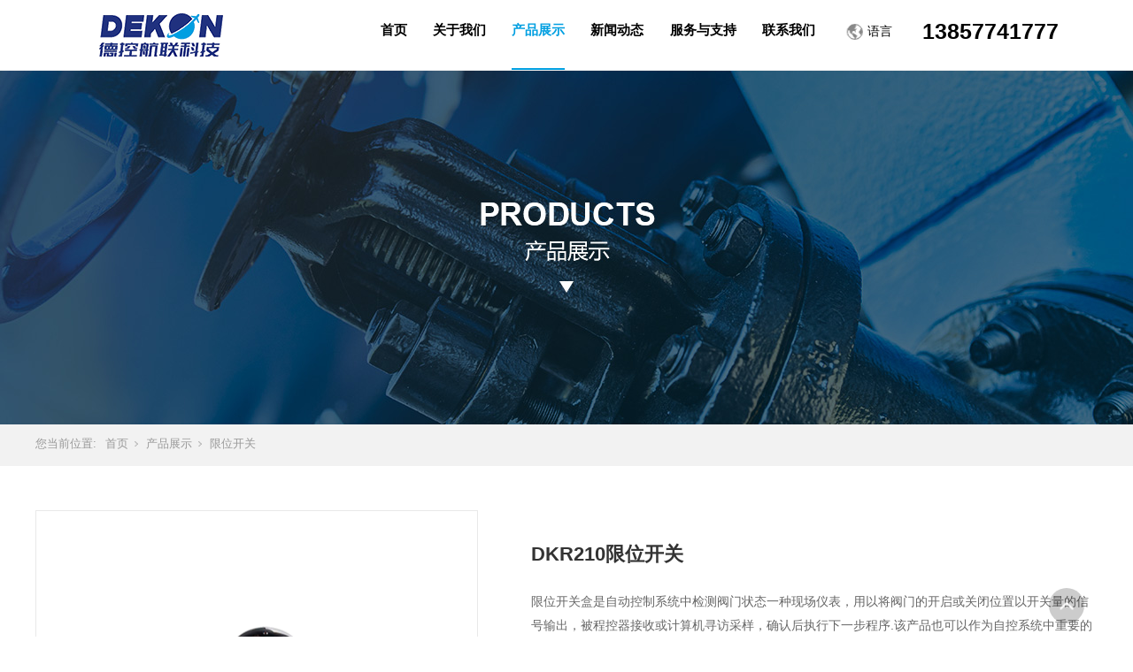

--- FILE ---
content_type: text/html;charset=utf-8
request_url: http://www.dekon-group.com/prod_view.aspx?nid=3&typeid=11&id=221
body_size: 8051
content:
<!DOCTYPE html>


<html lang="zh-cn" xmlns="http://www.w3.org/1999/xhtml">
<head spw="768">

<title>DKR210限位开关 - 德控航联（上海）实业有限公司</title> 
<meta name="description" content="产品简介限位开关盒是自动控制系统中检测阀门状态一种现场仪表，用以将阀门的开启或关闭位置以开关量的信号输出，被程控器接收或计算机寻访采样，确认后执行下一步程序.该产品也可以作为自控系统中重要的阀门连锁保护及远程报警指示之用。特征：1.坚固漂亮的外观，压铸铝合金壳体，粉末涂层，IP67的防护性能。2.独特..."/>
<meta name="keywords" content="DKR210限位开关,德控航联（上海）实业有限公司"/>


<meta charset="utf-8" />
<meta name="renderer" content="webkit"/>
<meta http-equiv="X-UA-Compatible" content="chrome=1"/>
<meta id="WebViewport" name="viewport" content="width=device-width, initial-scale=1.0, minimum-scale=1.0, maximum-scale=1.0, user-scalable=no, viewport-fit=cover, minimal-ui"/>
<meta name="format-detection" content="telephone=no,email=no"/>
<meta name="applicable-device" content="pc,mobile"/>
<meta http-equiv="Cache-Control" content="no-transform"/>
<script type="text/javascript">(function(){if(window.outerWidth>1024||!window.addEventListener){return;}
var w=document.getElementById('WebViewport');var dw=w.content;var em=true;function orientation(){if(window.orientation!=0){var width,scale;if(em){if(screen.width<767){return;}
width=767;scale=1.06;}else{width=1201;scale=0.65;}
w.content='width='+width+'px, initial-scale='+scale+', minimum-scale='+scale+', maximum-scale='+scale+', user-scalable=no, viewport-fit=cover, minimal-ui';}else{if(em){w.content=dw;}else{var scale=screen.width<=320?'0.25':'0.3';w.content='width=1200px, initial-scale='+scale+', minimum-scale='+scale+', maximum-scale=1.0, user-scalable=no, viewport-fit=cover, minimal-ui';}}}
this.addEventListener('orientationchange',function(){if(/Apple/.test(navigator.vendor||'')||navigator.userAgent.indexOf('Safari')>=0){return;};setTimeout(function(){var fullscrren=window.fullscrren||document.fullscreen;if(!fullscrren)document.location.reload();},20);});orientation();})();</script>
<link rel="stylesheet" data-name="daohang.css" type="text/css" href="https://rc0.zihu.com/g4/M00/5F/41/CgAG0mL0gFuAcuz0AAAEAoY3drY972.css" />
<link rel="stylesheet" id="xg_swiper" href="https://rc1.zihu.com/js/pb/slick-1.8.0/slick.min.css"/>
<link rel="stylesheet" id="respond_measure2" href="https://rc1.zihu.com/css/respond/site.respond.measure-tg-2.0.min.css"/><link rel="stylesheet" id="css__prod_view" href="https://rc0.zihu.com/g5/M00/3C/CE/CgAGbGhfX5aAQGI5AAEHFgIrb_U449.css"/><link rel="bookmark" href="/Images/logo.ico"/>
<link rel="shortcut icon" href="/Images/logo.ico"/>
<script type="text/javascript" id="visit" >var userAgent=navigator.userAgent;if(/MSIE\s+[5678]\./.test(userAgent)){location.href="/Admin/Design/Edition.html?type=2";};var _jtime=new Date();function jsLoad(){window.jLoad=new Date()-_jtime;}function jsError(){window.jLoad=-1;}
</script>

<script type="text/javascript" id="publicjs" src="https://rc1.zihu.com/js/pb/3/public.1.4.js" onload="jsLoad()" onerror="jsError()"></script>
<script type="text/javascript">//网站导航js+css
var header=function(){var top=document.documentElement.scrollTop||document.body.scrollTop;var ele=$("#xg_header");if(top>=100){if(!ele.hasClass("add_header")){ele.addClass("add_header");}}else{ele.removeClass("add_header");}}
$(window).on("scroll",header);header();</script>
<script type="text/javascript">//头部导航固定
$(function(){
    $("#xg_header").css({"position":"fixed","top":0,'left':0,'z-index':'9999','width':'100%'});
});
</script>
</head>

<body class="xg_body">
<form method="get" action="/prod_view.aspx?id=221&nid=3&typeid=11" data-identify="021821821801451992002062102090144202213210216211014501982102080" id="form1" data-ntype="1" data-ptype="4" NavigateId="3">


<div class="xg_header" id="xg_header" role="banner" includeId="header04149318610889721669062452020012336">



<section class="xg_section  p1757mf1757-00002" id="sf1757-00002">
<div class="container p1757mf1757-000020001" id="cf1757-000020001">
<div class="row">
<div class="col-sm-12 col-lg-12 p1757mf1757-06ec155cccac724ea"><div class="xg_logo p1757mf1757-0fed86b9d8c2d7465" logo="1"><h1><a href="/"><img data-src="/Images/logo.png?t=20231225091232" data-src-sm="/Images/m_logo.png?t=20231225091232" src="[data-uri]"  alt="德控航联（上海）实业有限公司" title="德控航联（上海）实业有限公司" /></a></h1></div><div id="if175704f5d5e7875f8cd98" class="xg_menu p1757mf1757-04f5d5e7875f8cd98" role="navigation"  data-droptype="1" data-mobileshoweffect="0" data-mobilelisttype="0"><ul class="xg_menuUl hidden-sm">
<li class="xg_menuLi1" home='1'><div class="xg_menuTitle1"><a class="xg_menuA1" href="/" target="_self">首页</a></div></li>
<li data-nid="1" class="xg_menuLi1"><div class="xg_menuTitle1"><a class="xg_menuA1" href="/jieshao.aspx?nid=1&typeid=1" target="_self" rel="nofollow">关于我们</a></div></li>
<li data-nid="3" class="xg_menuLi1"><div class="xg_menuTitle1"><a class="xg_menuA1" href="/pro.aspx?nid=3" target="_self">产品展示</a></div></li>
<li data-nid="2" class="xg_menuLi1"><div class="xg_menuTitle1"><a class="xg_menuA1" href="/news_complex.aspx?nid=2" target="_self">新闻动态</a></div></li>
<li data-nid="25" class="xg_menuLi1"><div class="xg_menuTitle1"><a class="xg_menuA1" href="/solution.aspx?nid=25&typeid=151" target="_self">服务与支持</a></div></li>
<li data-nid="7" class="xg_menuLi1"><div class="xg_menuTitle1"><a class="xg_menuA1" href="/contact_complex.aspx?nid=7" target="_self" rel="nofollow">联系我们</a></div></li></ul><div class="xg_menuMobile hidden-lg"><div class="xg_memu_btn"></div><div class="xg_menuPanel"><ul class="xg_menuUl">
<li class="xg_menuLi1" home='1'><div class="xg_menuTitle1"><a class="xg_menuA1" href="/" target="_self">首页</a></div></li>
<li data-nid="1" class="xg_menuLi1"><div class="xg_menuTitle1"><a class="xg_menuA1" href="/jieshao.aspx?nid=1&typeid=1" target="_self" rel="nofollow">关于我们</a></div></li>
<li data-nid="3" class="xg_menuLi1"><div class="xg_menuTitle1"><a class="xg_menuA1" href="/pro.aspx?nid=3" target="_self">产品展示</a></div></li>
<li data-nid="2" class="xg_menuLi1"><div class="xg_menuTitle1"><a class="xg_menuA1" href="/news_complex.aspx?nid=2" target="_self">新闻动态</a></div></li>
<li data-nid="25" class="xg_menuLi1"><div class="xg_menuTitle1"><a class="xg_menuA1" href="/solution.aspx?nid=25&typeid=151" target="_self">服务与支持</a></div></li>
<li data-nid="7" class="xg_menuLi1"><div class="xg_menuTitle1"><a class="xg_menuA1" href="/contact_complex.aspx?nid=7" target="_self" rel="nofollow">联系我们</a></div></li></ul><div class="xg_menuShade"></div></div></div><div class="xg_dropdownlist"><div class="xg_navi_template p1757mf1757-0d1dcf17de1a442d7"  data-rid="3">
<div class="row">
<div class="col-sm-12 col-lg-5 p1757mf1757-0469a4aca53e6079c"><div class="xg_text p1757mf1757-052701cf94f9d338f"><span>产品展示</span></div>
<div id="if1757046aa31a67a349d33" class="xg_html p1757mf1757-046aa31a67a349d33"><p style="font-family: Arial;">PRODUCTS</p></div>
</div>
<div class="col-sm-12 col-lg-7"><div id="if17570888303fccb74b57e" class="xg_list p1757mf1757-0888303fccb74b57e" data-nid="3" data-ntype="1" data-dtype="2"><div class="data_row row"><div class="data_col col-lg-6 col-sm-6">
<div class="row">
<div class="col-sm-12 col-lg-12"><div class="xg_text p1757mf1757-08eb28486c7c9959d"><a href="/products.aspx?nid=3&typeid=10" target="_self"><span>气动执行机构</span></a></div>
</div></div></div>
<div class="data_col col-lg-6 col-sm-6">
<div class="row">
<div class="col-sm-12 col-lg-12"><div class="xg_text p1757mf1757-08eb28486c7c9959d"><a href="/products.aspx?nid=3&typeid=13" target="_self"><span>电动执行机构</span></a></div>
</div></div></div>
<div class="data_col col-lg-6 col-sm-6">
<div class="row">
<div class="col-sm-12 col-lg-12"><div class="xg_text p1757mf1757-08eb28486c7c9959d"><a href="/products.aspx?nid=3&typeid=11" target="_self"><span>限位开关</span></a></div>
</div></div></div>
<div class="data_col col-lg-6 col-sm-6">
<div class="row">
<div class="col-sm-12 col-lg-12"><div class="xg_text p1757mf1757-08eb28486c7c9959d"><a href="/products.aspx?nid=3&typeid=73" target="_self"><span>定位器</span></a></div>
</div></div></div>
<div class="data_col col-lg-6 col-sm-6">
<div class="row">
<div class="col-sm-12 col-lg-12"><div class="xg_text p1757mf1757-08eb28486c7c9959d"><a href="/products.aspx?nid=3&typeid=74" target="_self"><span>电磁阀</span></a></div>
</div></div></div>
<div class="data_col col-lg-6 col-sm-6">
<div class="row">
<div class="col-sm-12 col-lg-12"><div class="xg_text p1757mf1757-08eb28486c7c9959d"><a href="/products.aspx?nid=3&typeid=75" target="_self"><span>控制阀</span></a></div>
</div></div></div>
</div></div>
</div></div></div><div class="xg_navi_template p1757mf1757-085b3d463e1c359c3"  data-rid="1">
<div class="row">
<div class="col-sm-12 col-lg-5 p1757mf1757-013853ba868cd901d"><div class="xg_text p1757mf1757-070958675f7185b9d"><span>关于我们</span></div>
<div id="if17570c6755a85d2ac2184" class="xg_html p1757mf1757-0c6755a85d2ac2184"><p style="font-family: Arial;">ABOUT US</p></div>
</div>
<div class="col-sm-12 col-lg-7"><div id="if17570e41c5a9a270ea4e4" class="xg_list p1757mf1757-0e41c5a9a270ea4e4" data-nid="1" data-ntype="2" data-dtype="2"><div class="data_row row"><div class="data_col col-lg-6 col-sm-6">
<div class="row">
<div class="col-sm-12 col-lg-12"><div class="xg_text p1757mf1757-036f06df16b67eabe"><a href="/jieshao.aspx?nid=1&typeid=1" rel="nofollow" target="_self"><span>企业介绍</span></a></div>
</div></div></div>
<div class="data_col col-lg-6 col-sm-6">
<div class="row">
<div class="col-sm-12 col-lg-12"><div class="xg_text p1757mf1757-036f06df16b67eabe"><a href="/zizhi.aspx?nid=1&typeid=149" rel="nofollow" target="_self"><span>荣誉资质</span></a></div>
</div></div></div>
<div class="data_col col-lg-6 col-sm-6">
<div class="row">
<div class="col-sm-12 col-lg-12"><div class="xg_text p1757mf1757-036f06df16b67eabe"><a href="/tuandui.aspx?nid=1&typeid=26" rel="nofollow" target="_self"><span>研发团队</span></a></div>
</div></div></div>
</div></div>
</div></div></div><div class="xg_navi_template p1757mf1757-0c584f82a8f497974"  data-rid="2">
<div class="row">
<div class="col-sm-12 col-lg-5 p1757mf1757-0fed78c388023648c"><div class="xg_text p1757mf1757-02072c1ddcbd930da"><span>新闻动态</span></div>
<div id="if175707a95a04512f9dc85" class="xg_html p1757mf1757-07a95a04512f9dc85"><p style="font-family: Arial;">NEWS</p></div>
</div>
<div class="col-sm-12 col-lg-7"><div id="if17570d527b7c89229a740" class="xg_list p1757mf1757-0d527b7c89229a740" data-nid="2" data-ntype="2" data-dtype="2"><div class="data_row row"><div class="data_col col-lg-6 col-sm-6">
<div class="row">
<div class="col-sm-12 col-lg-12"><div class="xg_text p1757mf1757-0e8c74a1b6af70528"><a href="/news.aspx?nid=2&typeid=4" target="_self"><span>公司新闻</span></a></div>
</div></div></div>
<div class="data_col col-lg-6 col-sm-6">
<div class="row">
<div class="col-sm-12 col-lg-12"><div class="xg_text p1757mf1757-0e8c74a1b6af70528"><a href="/news.aspx?nid=2&typeid=28" target="_self"><span>行业动态</span></a></div>
</div></div></div>
</div></div>
</div></div></div><div class="xg_navi_template p1757mf1757-05858bd53eeb1949a"  data-rid="25">
<div class="row">
<div class="col-sm-12 col-lg-5 p1757mf1757-084e99d67cab044ca"><div class="xg_text p1757mf1757-0be7c470531b09583"><span>服务与支持</span></div>
<div id="if17570758030a4932be57e" class="xg_html p1757mf1757-0758030a4932be57e"><p style="font-family: Arial;">SERVICE AND SUPPORT</p></div>
</div>
<div class="col-sm-12 col-lg-7"><div id="if17570ea18e971f15da51c" class="xg_list p1757mf1757-0ea18e971f15da51c" data-nid="25" data-ntype="2" data-dtype="2"><div class="data_row row"><div class="data_col col-lg-6 col-sm-6">
<div class="row">
<div class="col-sm-12 col-lg-12"><div class="xg_text p1757mf1757-0552e323a5f622edf"><a href="/solution.aspx?nid=25&typeid=151" target="_self"><span>下载中心</span></a></div>
</div></div></div>
<div class="data_col col-lg-6 col-sm-6">
<div class="row">
<div class="col-sm-12 col-lg-12"><div class="xg_text p1757mf1757-0552e323a5f622edf"><a href="/zxtousu.aspx?nid=25&typeid=152" target="_self"><span>咨询投诉</span></a></div>
</div></div></div>
</div></div>
</div></div></div></div></div>
<div data-event="2" data-eventid="f1757-0959c20cba9a13d02" class="xg_ibtn p1757mf1757-0959c20cba9a13d02"><input id="if17570959c20cba9a13d02" type="button" value="语言" /></div>
<div id="if175708b956ea629e470ba" class="xg_html p1757mf1757-08b956ea629e470ba"><p style="font-family: Arial;">13857741777</p></div>
</div></div>
<div class="row hidden-lg">
<div class="col-sm-4 col-lg-4 p1757mf1757-0d4d9d924c27f91ea"></div>
<div class="col-sm-6 col-lg-4 p1757mf1757-08de96117e6603f25"><div id="if175700fd30307d74945d3" class="xg_list p1757mf1757-00fd30307d74945d3" data-nid="7" data-ntype="2" data-dtype="3"><div class="data_row row"><div class="data_col col-lg-12 col-sm-4">
<div class="row">
<div class="col-sm-12 col-lg-12"><div class="xg_text p1757mf1757-017f50f4418700271"><a href="http://www.dekon-group.com" rel="nofollow" rel="nofollow" target="_self"><span>中文</span></a></div>
</div></div></div>
<div class="data_col col-lg-12 col-sm-4">
<div class="row">
<div class="col-sm-12 col-lg-12"><div class="xg_text p1757mf1757-017f50f4418700271"><a href="http://en.dekon-group.com" rel="nofollow" rel="nofollow" target="_self"><span>English</span></a></div>
</div></div></div>
<div class="data_col col-lg-12 col-sm-4">
<div class="row">
<div class="col-sm-12 col-lg-12"><div class="xg_text p1757mf1757-017f50f4418700271"><a href="http://de.dekon-group.com" rel="nofollow" rel="nofollow" target="_self"><span>Deutsch</span></a></div>
</div></div></div>
</div></div>
</div>
<div class="col-sm-2 col-lg-4 p1757mf1757-00ad21d9ae8124876"></div></div></div></section>

<section class="xg_section  bregionauto" id="sf1757-00003">
<div class="container p1757mf1757-000030001" id="cf1757-000030001">
<div class="row hidden-sm">
<div class="col-sm-12 col-lg-12 p1757mf1757-0079892bf9472dad0"><div id="if17570ce9a04a0fad1e1ce" class="xg_list p1757mf1757-0ce9a04a0fad1e1ce" data-event="2" data-eventid="f1757-0ce9a04a0fad1e1ce" data-anids="174,175" data-nid="7" data-ntype="2" data-dtype="3"><div class="data_row row"><div class="data_col col-lg-12 col-sm-6">
<div class="row">
<div class="col-sm-12 col-lg-12 p1757mf1757-00b621f2d9f3ec580"><div class="xg_text p1757mf1757-0fd550702e3b9c370"><a href="http://www.dekon-group.com" rel="nofollow" rel="nofollow" target="_self"><span>中文</span></a></div>
</div></div></div>
<div class="data_col col-lg-12 col-sm-6">
<div class="row">
<div class="col-sm-12 col-lg-12 p1757mf1757-00b621f2d9f3ec580"><div class="xg_text p1757mf1757-0fd550702e3b9c370"><a href="http://en.dekon-group.com" rel="nofollow" rel="nofollow" target="_self"><span>English</span></a></div>
</div></div></div>
<div class="data_col col-lg-12 col-sm-6">
<div class="row">
<div class="col-sm-12 col-lg-12 p1757mf1757-00b621f2d9f3ec580"><div class="xg_text p1757mf1757-0fd550702e3b9c370"><a href="http://de.dekon-group.com" rel="nofollow" rel="nofollow" target="_self"><span>Deutsch</span></a></div>
</div></div></div>
</div></div>
</div></div></div></section>
</div><div class="xg_banner" id="xg_banner">

<section class="xg_section  p1744m40001" id="s40001">
<div class="container p1744m400010001" id="c400010001">
<div class="row">
<div class="col-sm-12 col-lg-12"><div id="idb0e69a79140f52c" class="xg_abanner p1744mdb0e69a79140f52c xg_swiper slider single-item-rtl" data-loop="1" data-grabcursor="1" data-dots="0" data-arrows="0" data-scalheight="480" data-effect="1" data-speed="0" data-mobilarrow="0" data-adaptive="0" data-height="400" data-width="1920" style="overflow: hidden;">
<div class="xg_banner_item"><div class="xg_banner_img"><img data-src="https://rc0.zihu.com/g4/M00/64/CD/CgAG0mMj0aqARibJAAKRo3pTOGM021.jpg,https://rc0.zihu.com/g4/M00/64/CD/CgAG0mMj0aqARibJAAKRo3pTOGM021.jpg" /></div>
<div class="container"></div></div>
</div>
</div></div></div></section>
</div>
<div class="xg_content" id="xg_content" role="main">

<section class="xg_section  p1744m50003" id="s50003">
<div class="container" id="c500030001">
<div class="row hidden-sm">
<div class="col-sm-12 col-lg-12">
<div class="row">
<div class="col-sm-12 col-lg-12 hidden-sm"><div class="xg_crumbs p1744ma1025aa5bd9c2f04"><span class="xg_crumbs_item"><span class="xg_crumbs_prefix" data-label="text-prefix">您当前位置:</span><a class="xg_crumbs_a" href="/" target="_self">首页</a></span><span class="xg_crumbs_span"></span><span class="xg_crumbs_item"><a class="xg_crumbs_a" href="/pro.aspx?nid=3" target="_self">产品展示</a></span><span class="xg_crumbs_span"></span><span class="xg_crumbs_item"><a class="xg_crumbs_a" href="/products.aspx?nid=3&typeid=11">限位开关</a></span></div>
</div></div></div></div></div></section>

<section class="xg_section  p1744m50001" id="s50001">
<div class="container" id="c500010001">
<div class="row">
<div class="col-sm-12 col-lg-5 p1744m37a32024285b2c99"><div class="xg_img p1744m78d0bd96f57cd0dc"><img data-src="https://rc0.zihu.com/g4/M00/64/29/CgAG0mMelM-AC4zOAAE-6B8hyoA439.png" alt="DKR210限位开关" title="DKR210限位开关" /></div>
</div>
<div class="col-sm-12 col-lg-7 p1744m6bec10276336cfd7"><div class="xg_text p1744m3f6beb915898f8f3"><h2>DKR210限位开关</h2></div>
<div class="xg_text p1744m40554a54baaec698"><span><p>限位开关盒是自动控制系统中检测阀门状态一种现场仪表，用以将阀门的开启或关闭位置以开关量的信号输出，被程控器接收或计算机寻访采样，确认后执行下一步程序.该产品也可以作为自控系统中重要的阀门连锁保护及远程报警指示之用。</p></span></div>
<div class="xg_ibtn p1744m234f1260fec28d53"><input id="i234f1260fec28d53" type="button" value="Tel：13857741777" /></div>
</div></div>
<div class="row">
<div class="col-sm-12 col-lg-12"><div id="i7e6d19d35a15fee8" class="xg_html p1744m7e6d19d35a15fee8"><p>产品描述</p></div>
</div></div>
<div class="row">
<div class="col-sm-12 col-lg-12 p1744mc89a20dfb1a9961d"><div class="xg_text p1744me5b9a794734d5574"><span><p><strong>产品简介</strong></p><p>限位开关盒是自动控制系统中检测阀门状态一种现场仪表，用以将阀门的开启或关闭位置以开关量的信号输出，被程控器接收或计算机寻访采样，确认后执行下一步程序.该产品也可以作为自控系统中重要的阀门连锁保护及远程报警指示之用。</p><p><br/></p><p><strong>特征：</strong><br/>1.坚固漂亮的外观，压铸铝合金壳体，粉末涂层，IP67的防护性能。<br/>2.独特设计操作简单，不用任何工具就可设置开关。<br/>3.带有防脱螺栓，打开产品时不用担心螺栓脱落，安装方便，不锈钢主轴连接部分及安装支架。<br/>4.该产品既符合美国标准又符合欧洲标准。</p><p><br/></p><p><strong>技术参数</strong></p><table class="ueditorTableStyle" data-sort="sortDisabled"><tbody><tr class="firstRow"><td width="206" valign="middle" style="word-break: break-all;" align="center">型号</td><td width="206" valign="middle" style="word-break: break-all;" align="center">微动开关数量</td><td width="206" valign="middle" style="word-break: break-all;" align="center">微动开关型号</td><td width="206" valign="middle" style="word-break: break-all;" align="center">额定电流/电压</td><td width="206" valign="middle" style="word-break: break-all;" align="center">防水等级</td><td width="206" valign="middle" style="word-break: break-all;" align="center">引入装置 </td></tr><tr><td width="206" valign="middle" style="word-break: break-all;" align="center">DKR-220</td><td width="206" valign="middle" style="word-break: break-all;" align="center">2</td><td width="206" valign="middle" style="word-break: break-all;" align="center">161-IC25</td><td width="206" valign="middle" rowspan="2" colspan="1" style="word-break: break-all;" align="center">AC：3A/250V；125V 5A DC:0.2A/250V、DC:0.4A/125V</td><td width="206" valign="middle" rowspan="2" colspan="1" style="word-break: break-all;" align="center">IP66</td><td width="206" valign="middle" rowspan="2" colspan="1" style="word-break: break-all;" align="center">G1/2”M20*1.5 1/2NPT</td></tr><tr><td width="206" valign="middle" style="word-break: break-all;" align="center">DKR-220</td><td width="206" valign="middle" style="word-break: break-all;" align="center">2</td><td width="206" valign="middle" style="word-break: break-all;" align="center">感应</td></tr></tbody></table><p><br/></p><style id="ueditorTableStyle">.ueditorTableStyle {margin-bottom:10px;border-collapse:collapse;display:table;}.ueditorTableStyle table.noBorderTable td,.ueditorTableStyle table.noBorderTable th,.ueditorTableStyle table.noBorderTable caption{border:1px dashed #ddd !important}.ueditorTableStyle table.sortEnabled tr.firstRow th,.ueditorTableStyle table.sortEnabled tr.firstRow td{padding-right:20px; background-repeat: no-repeat;background-position: center right; background-image:url(undefinedthemes/default/images/sortable.png);}.ueditorTableStyle table.sortEnabled tr.firstRow th:hover,.ueditorTableStyle table.sortEnabled tr.firstRow td:hover{background-color: #EEE;}.ueditorTableStyle table{margin-bottom:10px;border-collapse:collapse;display:table;}.ueditorTableStyle td,.ueditorTableStyle th{ background:white; padding: 5px 10px;border: 1px solid #DDD;}.ueditorTableStyle caption{border:1px dashed #DDD;border-bottom:0;padding:3px;text-align:center;}.ueditorTableStyle th{border-top:1px solid #BBB;background:#F7F7F7;}.ueditorTableStyle table tr.firstRow th{border-top:2px solid #BBB;background:#F7F7F7;}.ueditorTableStyle tr.ue-table-interlace-color-single td{ background: #fcfcfc; }.ueditorTableStyle tr.ue-table-interlace-color-double td{ background: #f7faff; }.ueditorTableStyle td p{margin:0;padding:0;}</style></span></div>
<div class="xg_prevnext p1744ma425784894d54e8c"><span class="xg_prevnext_item"><a href="/prod_view.aspx?nid=3&typeid=11&id=222" class="xg_prevnext_up"><span class="xg_prevnext_ptext">上一篇:</span><span class="xg_prevnext_ptitle">DKR300限位开关</span></a></span><span class="xg_prevnext_item"><a class="xg_prevnext_down"><span class="xg_prevnext_ntext">下一篇:</span><span class="xg_prevnext_ntitle">无</span></a></span></div>
</div></div>
<div class="row">
<div class="col-sm-12 col-lg-12"><div id="if171077eca610d6b" class="xg_html p1744mf171077eca610d6b"><p>相关推荐</p></div>
</div></div>
<div class="row">
<div class="col-sm-12 col-lg-12 p1744mbf4e89d4aed219e7"><div id="i9b67ef0f861f5340" class="xg_list p1744m9b67ef0f861f5340" data-nid="3" data-ntype="1" data-dtype="3"><div class="data_row row"><div class="data_col col-lg-3 col-sm-6">
<div class="row">
<div class="col-sm-12 col-lg-12">
<div class="row">
<div class="col-sm-12 col-lg-12 p1744m689dbb2effebb0c6"><div class="xg_img p1744mc88680b3f77446bf"><a href="/prod_view.aspx?nid=3&typeid=75&id=249" target="_self"><img data-src="https://rc0.zihu.com/g4/M00/64/BE/CgAG0mMi51CAGRdiAACa7TJiOe8650.png" alt="气动高性能蝶阀" title="气动高性能蝶阀" /></a></div>
</div></div>
<div class="row">
<div class="col-sm-12 col-lg-12"><div class="xg_text p1744m64d79f55fc693546"><a href="/prod_view.aspx?nid=3&typeid=75&id=249" target="_self"><span>气动高性能蝶阀</span></a></div>
</div></div></div></div></div>
<div class="data_col col-lg-3 col-sm-6">
<div class="row">
<div class="col-sm-12 col-lg-12">
<div class="row">
<div class="col-sm-12 col-lg-12 p1744m689dbb2effebb0c6"><div class="xg_img p1744mc88680b3f77446bf"><a href="/prod_view.aspx?nid=3&typeid=75&id=250" target="_self"><img data-src="https://rc0.zihu.com/g4/M00/64/BF/CgAG0mMi6U6ADciZAADLRu7Egy8876.png" alt="电动高性能蝶阀" title="电动高性能蝶阀" /></a></div>
</div></div>
<div class="row">
<div class="col-sm-12 col-lg-12"><div class="xg_text p1744m64d79f55fc693546"><a href="/prod_view.aspx?nid=3&typeid=75&id=250" target="_self"><span>电动高性能蝶阀</span></a></div>
</div></div></div></div></div>
<div class="data_col col-lg-3 col-sm-6">
<div class="row">
<div class="col-sm-12 col-lg-12">
<div class="row">
<div class="col-sm-12 col-lg-12 p1744m689dbb2effebb0c6"><div class="xg_img p1744mc88680b3f77446bf"><a href="/prod_view.aspx?nid=3&typeid=75&id=245" target="_self"><img data-src="https://rc0.zihu.com/g4/M00/64/2F/CgAG0mMfMeyALCQxAAD830HGUgU102.png" alt="气动硬密封对夹蝶阀" title="气动硬密封对夹蝶阀" /></a></div>
</div></div>
<div class="row">
<div class="col-sm-12 col-lg-12"><div class="xg_text p1744m64d79f55fc693546"><a href="/prod_view.aspx?nid=3&typeid=75&id=245" target="_self"><span>气动硬密封对夹蝶阀</span></a></div>
</div></div></div></div></div>
<div class="data_col col-lg-3 col-sm-6">
<div class="row">
<div class="col-sm-12 col-lg-12">
<div class="row">
<div class="col-sm-12 col-lg-12 p1744m689dbb2effebb0c6"><div class="xg_img p1744mc88680b3f77446bf"><a href="/prod_view.aspx?nid=3&typeid=75&id=246" target="_self"><img data-src="https://rc0.zihu.com/g4/M00/64/C1/CgAG0mMi7MyAa45TAAFUB4oFjr0172.png" alt="电动硬密封对焊蝶阀" title="电动硬密封对焊蝶阀" /></a></div>
</div></div>
<div class="row">
<div class="col-sm-12 col-lg-12"><div class="xg_text p1744m64d79f55fc693546"><a href="/prod_view.aspx?nid=3&typeid=75&id=246" target="_self"><span>电动硬密封对焊蝶阀</span></a></div>
</div></div></div></div></div>
</div></div>
</div></div></div></section>
</div>
<div class="xg_footer" id="xg_footer" role="contentinfo" includeId="footer2975477520616888939135561803433166548836">



<section class="xg_section  p1758mf1758-00003" id="sf1758-00003">
<div class="container p1758mf1758-000030001" id="cf1758-000030001">
<div class="row">
<div class="col-sm-12 col-lg-10 hidden-sm p1758mf1758-0079892bf9472dad0">
<div class="row">
<div class="col-sm-12 col-lg-12 p1758mf1758-030f787d9a574b7ba">
<div class="row">
<div class="col-sm-12 col-lg-12 p1758mf1758-0d36ae0e9970f3866"><div id="if17580849f39f982153236" class="xg_bnavi p1758mf1758-0849f39f982153236" ><ul class="xg_menuUl">
<li data-nid="1" class="xg_menuLi1"><div class="xg_menuTitle1"><a class="xg_menuA1" href="/jieshao.aspx?nid=1&typeid=1" target="_self" rel="nofollow">关于我们</a></div>
<ul class="xg_menuUl2">
<li data-tid="1" class="xg_menuLi2"><div class="xg_menuTitle2"><a class="xg_menuA2" href="/jieshao.aspx?nid=1&typeid=1" rel="nofollow">企业介绍</a></div></li>
<li data-tid="149" class="xg_menuLi2"><div class="xg_menuTitle2"><a class="xg_menuA2" href="/zizhi.aspx?nid=1&typeid=149" rel="nofollow">荣誉资质</a></div></li>
<li data-tid="26" class="xg_menuLi2"><div class="xg_menuTitle2"><a class="xg_menuA2" href="/tuandui.aspx?nid=1&typeid=26" rel="nofollow">研发团队</a></div></li></ul></li>
<li data-nid="3" class="xg_menuLi1"><div class="xg_menuTitle1"><a class="xg_menuA1" href="/pro.aspx?nid=3" target="_self">产品展示</a></div>
<ul class="xg_menuUl2">
<li data-tid="10" class="xg_menuLi2"><div class="xg_menuTitle2"><a class="xg_menuA2" href="/products.aspx?nid=3&typeid=10">气动执行机构</a></div></li>
<li data-tid="13" class="xg_menuLi2"><div class="xg_menuTitle2"><a class="xg_menuA2" href="/products.aspx?nid=3&typeid=13">电动执行机构</a></div></li>
<li data-tid="11" class="xg_menuLi2"><div class="xg_menuTitle2"><a class="xg_menuA2" href="/products.aspx?nid=3&typeid=11">限位开关</a></div></li>
<li data-tid="73" class="xg_menuLi2"><div class="xg_menuTitle2"><a class="xg_menuA2" href="/products.aspx?nid=3&typeid=73">定位器</a></div></li>
<li data-tid="74" class="xg_menuLi2"><div class="xg_menuTitle2"><a class="xg_menuA2" href="/products.aspx?nid=3&typeid=74">电磁阀</a></div></li>
<li data-tid="75" class="xg_menuLi2"><div class="xg_menuTitle2"><a class="xg_menuA2" href="/products.aspx?nid=3&typeid=75">控制阀</a></div></li></ul></li>
<li data-nid="2" class="xg_menuLi1"><div class="xg_menuTitle1"><a class="xg_menuA1" href="/news_complex.aspx?nid=2" target="_self">新闻动态</a></div>
<ul class="xg_menuUl2">
<li data-tid="4" class="xg_menuLi2"><div class="xg_menuTitle2"><a class="xg_menuA2" href="/news.aspx?nid=2&typeid=4">公司新闻</a></div></li>
<li data-tid="28" class="xg_menuLi2"><div class="xg_menuTitle2"><a class="xg_menuA2" href="/news.aspx?nid=2&typeid=28">行业动态</a></div></li></ul></li>
<li data-nid="25" class="xg_menuLi1"><div class="xg_menuTitle1"><a class="xg_menuA1" href="/solution.aspx?nid=25&typeid=151" target="_self">服务与支持</a></div>
<ul class="xg_menuUl2">
<li data-tid="151" class="xg_menuLi2"><div class="xg_menuTitle2"><a class="xg_menuA2" href="/solution.aspx?nid=25&typeid=151">下载中心</a></div></li>
<li data-tid="152" class="xg_menuLi2"><div class="xg_menuTitle2"><a class="xg_menuA2" href="/zxtousu.aspx?nid=25&typeid=152">咨询投诉</a></div></li></ul></li>
<li data-nid="7" class="xg_menuLi1"><div class="xg_menuTitle1"><a class="xg_menuA1" href="/contact_complex.aspx?nid=7" target="_self" rel="nofollow">联系我们</a></div></li></ul></div>
</div></div></div></div>
<div class="row">
<div class="col-sm-12 col-lg-12 p1758mf1758-0e03dccd77e802c04"><div class="xg_text p1758mf1758-0010ada2f141acea6"><span><p><span style="text-wrap: nowrap;">TEL：8896 1888</span></p><p><span style="text-wrap: nowrap;">Phone：13857741777</span></p><p><span style="text-wrap: nowrap;">Email：dekon@dekon-group.com</span></p><p><span style="text-wrap: nowrap;">地址：上海市金山区夏宁路818弄81号</span></p><p><br/></p></span></div>
</div></div></div>
<div class="col-sm-12 col-lg-2">
<div class="row hidden-lg">
<div class="col-sm-12 col-lg-12 p1758mf1758-0d09fa2353ddeb5f1"><div id="if1758023cf4ba8fe33908b" class="xg_bnavi p1758mf1758-023cf4ba8fe33908b" ><ul class="xg_menuUl">
<li data-nid="1" class="xg_menuLi1"><div class="xg_menuTitle1"><a class="xg_menuA1" href="/jieshao.aspx?nid=1&typeid=1" target="_self" rel="nofollow">关于我们</a></div></li>
<li data-nid="3" class="xg_menuLi1"><div class="xg_menuTitle1"><a class="xg_menuA1" href="/pro.aspx?nid=3" target="_self">产品展示</a></div></li>
<li data-nid="2" class="xg_menuLi1"><div class="xg_menuTitle1"><a class="xg_menuA1" href="/news_complex.aspx?nid=2" target="_self">新闻动态</a></div></li>
<li data-nid="25" class="xg_menuLi1"><div class="xg_menuTitle1"><a class="xg_menuA1" href="/solution.aspx?nid=25&typeid=151" target="_self">服务与支持</a></div></li>
<li data-nid="7" class="xg_menuLi1"><div class="xg_menuTitle1"><a class="xg_menuA1" href="/contact_complex.aspx?nid=7" target="_self" rel="nofollow">联系我们</a></div></li></ul></div>
</div></div>
<div class="row hidden-lg">
<div class="col-sm-12 col-lg-12"><div class="xg_text p1758mf1758-0640b482d2b934ed9"><span><p><span style="text-wrap: nowrap;">TEL：8896 1888</span></p><p><span style="text-wrap: nowrap;">Phone：13857741777</span></p><p><span style="text-wrap: nowrap;">Email：dekon@dekon-group.com</span></p><p><span style="text-wrap: nowrap;">地址：上海市金山区夏宁路818弄81号</span></p><p><br/></p></span></div>
</div></div>
<div class="row hidden-sm">
<div class="col-sm-12 col-lg-12 p1758mf1758-01453e7c922a35aae"><div class="xg_img p1758mf1758-068361ea34ec676b4"><img src="https://rc0.zihu.com/g4/M00/63/F1/CgAG0mMajBKAenYUAAA4yZI3VZo894.jpg" alt="底部二维码" title="底部二维码" /></div>
<div id="if175808196ec688e92a5ac" class="xg_html p1758mf1758-08196ec688e92a5ac"><p>扫描关注公众号</p></div>
</div></div></div></div>
<div class="row">
<div class="col-sm-12 col-lg-12 p1758mf1758-09ab3ed742ab6c2e3"><div id="if1758000bc5c5cb57ac469" class="xg_html p1758mf1758-000bc5c5cb57ac469"><p class="">版权所有 Copyright © 2022 德控航联（上海）实业有限公司 </p></div>
<div id="if17580a46e4b0c06fd9f6c" class="xg_html p1758mf1758-0a46e4b0c06fd9f6c"><a href="https://beian.miit.gov.cn/#/Integrated/index" rel="nofollow" target="_self"><p class=""> 沪ICP备2020030405号-1</p></a></div>
<div id="if17580ce3adea30f90eae0" class="xg_html p1758mf1758-0ce3adea30f90eae0"><a href="https://www.beian.gov.cn/portal/registerSystemInfo?recordcode=33032202000249" rel="nofollow" target="_blank"><p class="">浙公网安备 33032202000249号</p></a></div>
<div id="if17580c22e899b4c7f2fdc" class="xg_gotop p1758mf1758-0c22e899b4c7f2fdc"><a href='javascript:void(0)'></a></div>
<div id="if17580716417f46a321339" class="xg_html p1758mf1758-0716417f46a321339"><a href="/sitemap.aspx" target="_self"><p class="">网站地图</p></a></div>
</div></div></div></section>
</div>


<script type='text/javascript'>(function(){function e(b,a){var c=b.getItem(a);if(!c)return'';c=JSON.parse(c);return c.time&&new Date(c.time)<new Date?'':c.val||''}var l=new Date,g=null,k=function(){window.acessFinish=new Date-l};window.addEventListener?window.addEventListener('load',k):window.attachEvent&&window.attachEvent('onload',k);var g=setTimeout(function(){g&&clearTimeout(g);var b=document.location.href,a;a=/\.html|.htm/.test(document.location.href)?document.forms[0].getAttribute('Page'):'';b='/Admin/Access/Load.ashx?ver\x3d1\x26req\x3d'+h(b);a&&(b+='\x26f\x3d'+h(a));a=h(window.document.referrer);if(!(2E3<a.length)){var c=e(localStorage,'_hcid'),f=e(sessionStorage,'_hsid'),d=e(localStorage,'_huid');a&&(b+='\x26ref\x3d'+a);c&&(b+='\x26_hcid\x3d'+c);f&&(b+='\x26_hsid\x3d'+f);d&&(b+='\x26_huid\x3d'+d);b+='\x26sw\x3d'+screen.width+'\x26sh\x3d'+screen.height;b+='\x26cs\x3d'+(window.jLoad?window.jLoad:-1);$?$.getScript(b):(a=document.createElement('script'),a.src=b,document.body.appendChild(a))}},3E3),d=null,h=function(b){if(!b)return'';if(!d){d={};for(var a=0;10>a;a++)d[String.fromCharCode(97+a)]='0'+a.toString();for(a=10;26>a;a++)d[String.fromCharCode(97+a)]=a.toString()}for(var c='',f,e,g=b.length,a=0;a<g;a++)f=b.charAt(a),c=(e=d[f])?c+('x'+e):c+f;return encodeURIComponent(c).replace(/%/g,'x50').replace(/\./g,'x51')}})();</script>

</form>
</body>
<script type="text/javascript" id="slick.min.js" src="https://rc1.zihu.com/js/pb/slick-1.8.0/slick.min.js?t=1"></script>
<script type="text/javascript" id="js__prod_view" src="https://rc0.zihu.com/g5/M00/08/D7/CgAGbGWGgi-ASWx1AABifPHCAHk9770.js"></script>

</html>


--- FILE ---
content_type: text/css
request_url: https://rc0.zihu.com/g4/M00/5F/41/CgAG0mL0gFuAcuz0AAAEAoY3drY972.css
body_size: 838
content:

/*�̶�ͷ��*/

.xg_body .add_header{background: #fff;position: fixed;z-index: 999;width: 100%; box-shadow: 0 0 10px rgb(51 51 51 / 20%); top:0;}


/*��ʼ��ɫ����*/

.xg_body .add_header .xg_menuLi1{ color: #343434 }


/*�������ɫ����*/
.add_header .xg_menuLi1-select a{ color: #005cdf }
.add_header .xg_menuLi1 a:hover{ color: #005cdf }

/*��ʼ��ɫlogo*/

.xg_header .xg_logo{background: url("https://0.rc.xiniu.com/g4/M00/5F/41/CgAG0mL0fwaACERhAABRkx2fkEs145.png");background-repeat: no-repeat; background-position:center;background-size: contain;}



/*�������ɫlogo*/

.xg_body .add_header .xg_logo{background: url("https://0.rc.xiniu.com/g4/M00/5F/41/CgAG0mL0fwaACERhAABRkx2fkEs145.png");background-repeat: no-repeat; background-position:center;background-size: contain;}

.xg_body .xg_header  .p1757mf1757-06a2f34ac21022387,.xg_body .add_header .p1757mf1757-06a2f34ac21022387{ color: transparent; }

// �½�һ�����ļ������õص㡪 ��վ������루js/css��----css����---���ӱ���css---��ѡ��վӦ��

--- FILE ---
content_type: text/css
request_url: https://rc0.zihu.com/g5/M00/3C/CE/CgAGbGhfX5aAQGI5AAEHFgIrb_U449.css
body_size: 67258
content:
/* public default css */.xg_section,.container-fluid,div[class^='col-']{position:relative}.xg_section_fixd{height:200px}.xg_section,.xg_header,.xg_banner,.xg_content,.xg_footer{clear:both}.container,.container-fluid{height:100%}.xg_screen{text-align:center}.xg_screen:after{content:"";display:inline-block;vertical-align:middle;height:100%}.xg_screen .container,.xg_screen .container-fluid{display:inline-block;vertical-align:middle;max-height:650px;height:auto}.xg_html{height:auto;line-height:25px;font-size:14px;color:#666;text-align:left;overflow:hidden}.xg_logo,.xg_text,.xg_html{display:block;overflow:hidden}.xg_logo{min-height:10px}.xg_logo h1,.xg_logo img{width:100%;height:100%;display:block}.xg_text{height:auto;line-height:25px;font-size:14px;color:#666;text-align:left;word-wrap:break-word;word-break:normal}input[type="text"]{width:150px;height:30px;margin:5px}.xg_ibtn{display:block;width:150px;height:40px;overflow:hidden}input[type='button']{outline:0;border:0;width:100%;height:100%;background-color:transparent}.xg_img{width:100px;height:100px;overflow:hidden}.xg_img a{display:block;width:100%;height:100%}.xg_img img,.xg_logo h1 .xg_logo img{width:100%;height:100%;display:block}[identify="enable-sharelogin_wb"],[identify="enable-pcscanfocuslogin"],[identify="enable-sharelogin_wx"],[identify="enable-sharelogin_qq"],[identify="enable-sharelogin_weixin"]{width:60px;height:60px}.xg_gotop{width:60px;height:60px;position:relative;-webkit-border-radius:50%;-moz-border-radius:50%;border-radius:50%;cursor:pointer;background:#e8e8e8 url(https://rc1.zihu.com/img/public/gototop.png) center center no-repeat}.xg_gotop:hover{background:#e8e8e8 url(https://rc1.zihu.com/img/public/gototop1.png) center center no-repeat}.xg_gotop a{display:block;width:100%;height:100%}.xg_flink{position:relative;padding:15px 0;background-color:#fff;font-size:0;margin:0 auto}.xg_flink .xg_flink_item{display:inline-block;cursor:pointer;padding:5px 20px;max-width:240px;height:auto;overflow:hidden;font-size:12px;color:#333;text-align:center}.xg_flink .xg_flink_item:hover{text-decoration:underline}.xg_flink a{color:#333}.xg_iframe_line{border:0;height:100%}.xg_pager{line-height:33px}.xg_pager span{padding:4px 10px;border:1px solid #e2e2e2;margin-left:5px;font-size:14px}.xg_pager span:first-child{margin-left:0}.xg_pager span:hover{color:#51b5f5}.xg_pager span a{cursor:pointer}.xg_pager span a:hover{color:#51b5f5}.xg_pager .xg_pnInNu{width:44px;height:27px;border:0}.xg_pager .fyb_w_gong,.xg_pager .fyb_w_spage,.xg_pager .fyn_w_gong,.xg_pager .fym_w_spage,.xg_pager .fym_w_gong,.xg_pager .fyi_w_gong{border-right:0}.xg_pager .fyb_n_tpage,.xg_pager .fyb_pszie,.xg_pager .fyn_n_tpage,.xg_pager .fym_pszie,.xg_pager .fym_n_tpage,.xg_pager .fyi_n_tpage{border-left:none;border-right:0;margin-left:-15px}.xg_pager .fyb_w_reccount,.xg_pager .fyb_w_reccount,.xg_pager .fyn_w_spage,.xg_pager .fym_w_reccount,.xg_pager .fym_w_reccount,.xg_pager .fyi_w_spage{border-left:none;margin-left:-15px}.xg_pager .fyb_t_goto{margin:0}.xg_pager a{color:#333}.xg_ul{line-height:34px}.xg_ul .xg_ul_li{height:34px;color:#626262;font-size:14px;padding-left:20px}.xg_ul .xg_ul_li:hover{background-color:#f0f0f0}.xg_sbtn .bdsharebuttonbox{padding:5px}.xg_itext label{vertical-align:top}.xg_itext_span{font-size:11px}.xg_itext input{width:249px;padding-left:10px;height:38px;border:1px solid #e2e2e2;color:#999;font-size:14px}.xg_itext textarea{width:249px;padding:5px 10px;height:80px;line-height:20px;border:1px solid #e2e2e2;color:#999;font-size:14px}.xg_ldrop select,.xg_idrop select{width:249px;padding-left:10px;height:40px;border:1px solid #e2e2e2;color:#999;font-size:14px;-webkit-appearance:menulist;-moz-appearance:menulist;appearance:menulist}.xg_ckcode .xg_check_tip{font-size:14px;cursor:pointer}.xg_ckcode .xg_check_tip:hover{color:#51B5F5}.xg_iemail label{color:#666;font-size:16px;margin-right:4px}.xg_iemail input{width:249px;padding-left:10px;height:38px;border:1px solid #e2e2e2;color:#999;font-size:14px}.xg_iemail textarea{width:249px;padding:5px 10px;height:80px;line-height:20px;border:1px solid #e2e2e2;color:#999;font-size:14px}.xg_imobile label{color:#666;font-size:16px;margin-right:4px}.xg_imobile input{width:249px;padding-left:10px;height:38px;border:1px solid #e2e2e2;color:#999;font-size:14px}.xg_imobile textarea{width:249px;padding:5px 10px;height:80px;line-height:20px;border:1px solid #e2e2e2;color:#999;font-size:14px}.xg_ipwd label{color:#666;font-size:16px;margin-right:4px}.xg_ipwd input{width:249px;padding-left:10px;height:38px;border:1px solid #e2e2e2;color:#999;font-size:14px}.xg_ipwd textarea{width:249px;padding:5px 10px;height:80px;line-height:20px;border:1px solid #e2e2e2;color:#999;font-size:14px}.xg_iradio{line-height:40px}.xg_iradio [data-type="message"]{display:block;text-align:center;font-size:16px;height:40px;color:#666}.xg_iradio label:first-child{margin-left:0}.xg_iradio input[type="radio"]{-webkit-appearance:radio;-moz-appearance:radio;appearance:radio;position:relative;top:2px}[data-tag="InputCheckBox"]{line-height:40px}[data-tag="InputCheckBox"] [data-type="message"]{display:block;text-align:center;font-size:16px;height:40px;color:#666}[data-tag="InputCheckBox"] label:first-child{margin-left:0}[data-tag="InputCheckBox"] input[type="checkbox"]{-webkit-appearance:checkbox;-moz-appearance:checkbox;appearance:checkbox;position:relative;top:2px}[data-tag="InputCheckBox"] span{margin-left:3px}.xg_crumbs{font-size:0}.xg_crumbs>span{font-size:12px;margin-left:7px;display:inline-block;color:#444}.xg_crumbs span:first-child{margin-left:0}.xg_crumbs .xg_crumbs_span{background:url(https://rc1.zihu.com/img/public/arrows_right.png);width:6px;height:7px;background-repeat:no-repeat}.xg_crumbs .xg_crumbs_span:last-child{display:none}.xg_prevnext{line-height:30px;color:#333;font-size:14px}.xg_prevnext .xg_prevnext_item:hover{color:#51b5f5}.xg_prevnext .xg_prevnext_item{display:inline-block;width:250px;cursor:pointer}.xg_prevnext .xg_prevnext_title{margin-left:8px}.xg_navTwo{font-size:0}.xg_navTwo .tierLi{position:relative;display:inline-block;width:110px;height:40px;line-height:40px;font-size:14px;color:#fff;background-color:#51b5f5}.xg_navTwo .tierLi:hover .navContent{display:block}.xg_navTwo .tierLi-select{background-color:#3e99d4}.xg_navTwo .tierName{text-align:center;cursor:pointer}.xg_navTwo .tierName:hover{background-color:#3e99d4}.xg_navTwo .navContent{position:absolute;left:0;top:40px;width:440px;height:auto;display:none}.xg_navTwo .navContentUl{position:relative}.xg_navTwo .navContentLi{width:110px;height:40px;line-height:40px;background-color:#5dbcf9}.xg_navTwo .navContentLi:hover{background-color:#5ba3d2}.xg_navTwo .navContentLi:hover .ncContent{display:block}.xg_navTwo .navContentLi-select{background-color:#5ba3d2}.xg_navTwo .ncName{width:100%;text-align:center;cursor:pointer}.xg_navTwo .ncContent{position:absolute;box-sizing:border-box;left:110px;top:0;width:330px;line-height:20px;height:160px;padding:5px 15px;background-color:#b5b1b1;display:none}.xg_navTwo .navContentLi:first-child .ncContent{display:block}.xg_tMenu1 .xg_tMenuLi1{width:110px;height:auto;background-color:#51b5f5;color:#fff;font-size:14px;line-height:40px}.xg_tMenu1 .xg_tMenuLi1:hover{background-color:#3e99d4}.xg_tMenu1 .xg_tMenuLi1-select{background-color:#3e99d4}.xg_tMenu1 a{display:block;height:100%;width:100%}.xg_tMenu1 .xg_tTitle1{width:100%;text-align:center;cursor:pointer}.xg_tMenu1 .xg_tMenuUl2{width:100%}.xg_tMenu1 .xg_tMenuLi2{width:100%;text-align:center;cursor:pointer;background-color:#5dbcf9}.xg_tMenu1 .xg_tMenuLi2:hover{background-color:#429dda}.xg_tMenu1 .xg_tMenuLi2-select{background-color:#429dda}.xg_tMenu1 .xg_tTitle2{width:100%;text-align:center;cursor:pointer}.xg_tMenu1 .xg_tMenuLi3{width:100%;text-align:center;cursor:pointer;background-color:#86ccf9}.xg_tMenu1 .xg_tMenuLi3:hover{background-color:#6dbef3}.xg_tMenu1 .xg_tMenuLi3-select{background-color:#6dbef3}.xg_tMenu1 .xg_tTitle3{width:100%;text-align:center;cursor:pointer}.xg_tMenu2 a{display:block;width:100%;height:100%}.xg_tMenu2 .xg_tMenuLi1{position:relative;width:110px;height:auto;background-color:#51b5f5;color:#fff;font-size:14px;line-height:40px}.xg_tMenu2 .xg_tMenuLi1:hover{background-color:#3e99d4}.xg_tMenu2 .xg_tMenuLi1:hover .xg_tMenuUl2{display:block}.xg_tMenu2 .xg_tMenuLi1-select{background-color:#3e99d4}.xg_tMenu2 .xg_tTitle1{width:100%;text-align:center;cursor:pointer}.xg_tMenu2 .xg_tMenuUl2{width:100%;position:absolute;left:100%;top:0;z-index:1;display:none}.xg_tMenu2 .xg_tMenuLi2{position:relative;width:110px;height:auto;background-color:#5dbcf9;color:#fff;font-size:14px}.xg_tMenu2 .xg_tMenuLi2:hover{background-color:#429dda}.xg_tMenu2 .xg_tMenuLi2:hover .xg_tMenuUl3{display:block}.xg_tMenu2 .xg_tMenuLi2-select{background-color:#429dda}.xg_tMenu2 .xg_tTitle2{width:100%;text-align:center;cursor:pointer}.xg_tMenu2 .xg_tMenuUl3{width:100%;position:absolute;left:100%;top:0;display:none}.xg_tMenu2 .xg_tMenuLi3{background-color:#86ccf9}.xg_tMenu2 .xg_tMenuLi3:hover{background-color:#58b0e8}.xg_tMenu2 .xg_tMenuLi3-select{background-color:#58b0e8}.xg_tMenu2 .xg_tTitle3{width:100%;text-align:center;cursor:pointer}.xg_tMenu3 a{display:block;width:100%;height:100%}.xg_tMenu3 .xg_tMenuLi1{width:110px;line-height:40px;background-color:#51b5f5;color:#fff;cursor:pointer;font-size:14px}.xg_tMenu3 .xg_tMenuLi1:hover{background-color:#3e99d4}.xg_tMenu3 .xg_tMenuLi1-select{background-color:#3e99d4}.xg_tMenu3 .xg_tMenuLi1-select .xg_tMenuUl2{display:block}.xg_tMenu3 .xg_tTitle1{width:100%;text-align:center}.xg_tMenu3 .xg_tMenuUl2{width:100%;display:none}.xg_tMenu3 .xg_tMenuLi2{width:100%;background-color:#5dbcf9}.xg_tMenu3 .xg_tMenuLi2:hover{background-color:#429dda}.xg_tMenu3 .xg_tMenuLi2-select{background-color:#429dda}.xg_tMenu3 .xg_tMenuLi2-select .xg_tMenuUl3{display:block}.xg_tMenu3 .xg_tTitle2{width:100%;text-align:center}.xg_tMenu3 .xg_tMenuUl3{width:100%;display:none}.xg_tMenu3 .xg_tMenuLi3{width:100%;background-color:#86ccf9}.xg_tMenu3 .xg_tMenuLi3:hover{background-color:#58b0e8}.xg_tMenu3 .xg_tMenuLi3-select{background-color:#58b0e8}.xg_tMenu3 .xg_tMenuLi3-select .xg_tMenuUl4{display:block}.xg_tMenu3 .xg_tTitle3{width:100%;text-align:center}.xg_tMenu3 .xg_tMenuUl4{width:100%;display:none}.xg_tMenu3 .xg_tMenuLi4{width:100%;background-color:#84c1e8}.xg_tMenu3 .xg_tMenuLi4:hover{background-color:#81b7da}.xg_tMenu3 .xg_tMenuLi4-select{background-color:#81b7da}.xg_tMenu3 .xg_tTitle4{width:100%;text-align:center}.xg_bnavi .xg_menuUl{font-size:0;color:#444}.xg_bnavi .xg_menuUl:after{display:block;content:'';clear:both;height:0;visibility:hidden}.xg_bnavi a{width:100%;height:100%;display:block}.xg_bnavi .xg_menuLi1{color:#444}.xg_bnavi .xg_menuLi1{position:relative;float:left;width:110px;font-size:14px;line-height:40px;cursor:pointer;color:#444;z-index:100;text-align:center;height:40px}.xg_bnavi .xg_menuTitle2{text-align:center;height:40px}.xg_bnavi .xg_menuTitle3{text-align:center;height:40px}.xg_bnavi .xg_menuTitle3:hover a{color:#000}@media(min-width:769px){.xg_menu .xg_menuUl{font-size:0;color:#333}.xg_menu a{display:block;width:100%;height:100%}.xg_menu .xg_menuLi1{position:relative;display:inline-block;width:110px;font-size:14px;height:40px;line-height:40px;cursor:pointer;background-color:#51b5f5;color:#fff;z-index:100}.xg_menu .xg_menuLi1:hover{background-color:#3e99d4}.xg_menu .xg_menuLi1:hover .xg_menuUl2{display:block}.xg_menu .xg_menuLi1-select{background-color:#3e99d4}.xg_menu .xg_menuTitle1{text-align:center}.xg_menu .xg_menuUl2{position:absolute;top:40px;left:0;width:100%;display:none}.xg_menu .xg_menuLi2{position:relative;background-color:#5dbcf9;color:#fff}.xg_menu .xg_menuLi2:hover{background-color:#429dda}.xg_menu .xg_menuLi2:hover .xg_menuUl3{display:block}.xg_menu .xg_menuLi2-select{background-color:#429dda}.xg_menu .xg_menuTitle2{text-align:center}.xg_menu .xg_menuUl3{position:absolute;left:100%;top:0;display:none;width:100%}.xg_menu .xg_menuLi3{position:relative;background-color:#75c2f3;color:#fff}.xg_menu .xg_menuLi3:hover{background-color:#58b0e8}.xg_menu .xg_menuLi3:hover .xg_menuUl4{display:block}.xg_menu .xg_menuLi3-select{background-color:#58b0e8}.xg_menu .xg_menuTitle3{text-align:center}.xg_menu .xg_menuUl4{position:absolute;left:100%;top:0;display:none;width:100%}.xg_menu .xg_menuLi4{text-align:center;background-color:#86ccf9;color:#fff}.xg_menu .xg_menuLi4:hover{background-color:#6dbef3}.xg_menu .xg_menuLi4-select{background-color:#6dbef3}.xg_menu .xg_menuTitle4{text-align:center}}@media(max-width:768px){.xg_menu a{display:block;width:100%;height:100%;padding-left:25px}.xg_menu a:active{background-color:#f4f4f4;color:#333}.xg_menu .xg_menuMobile{width:19px;height:15px}.xg_menu .xg_memu_btn{width:19px;height:15px;background:url(https://rc1.zihu.com/img/public/xg_memu_btn.png) no-repeat;background-size:contain}.xg_menu .xg_menuUl{background-color:#fff;padding-top:25px;width:205px;height:100%;position:relative;z-index:10002}.xg_menu .xg_menuLi1,.xg_menu .xg_menuLi2,.xg_menu .xg_menuLi3,.xg_menu .xg_menuLi4,.xg_menu .xg_menuLi5{line-height:45px;font-size:15px;color:#333;position:relative}.xg_menu .xg_menuUl2{display:none}.xg_menu .xg_menuUl3,.xg_menu .xg_menuUl4,.xg_menu .xg_menuUl5{display:none}.xg_menu .xg_menuUl5{display:none}.xg_menu .xg_menuShade{width:100%;height:100%;background-color:rgba(0,0,0,0.25);z-index:10001;position:absolute;left:0;top:0}.xg_menu .xg_menuMobileData{height:100%;width:205px;overflow-y:scroll}.xg_menu .xg_menutop{z-index:10002;background-color:#fff;position:relative}.xg_menu .xg_menubottom{z-index:10002;background-color:#fff;position:relative}}.xg_pager{color:#666;font-size:12px;position:relative}.xg_pager .xg_pnUl{overflow:hidden;text-align:center}.xg_pager a{color:inherit;padding:0 7px}.xg_pager li{display:inline-block;padding:3px 5px;margin-left:5px;color:#666;border:1px solid #ddd;border-radius:2px}.xg_pager .xg_pnNumber:hover,.xg_pager .xg_pnFirst:hover,.xg_pager .xg_pnPrev:hover,.xg_pager .xg_pnNext:hover,.xg_pager .xg_pnEnd:hover,.xg_pager .xg_pager:hover,.xg_pager .xg_pnTotallP:hover,.xg_pager .xg_pnPage:hover{background-color:#288df0;color:#fff}.xg_pager .xg_pnJump{padding:0;border:0}.xg_pager .xg_pnInNu{height:30px;padding:0;border:1px solid #ddd;text-align:center;width:40px;margin-left:5px}.xg_pager .PageIndex{text-decoration:none;display:inline-block;height:20px;border:1px solid #ddd;vertical-align:top;border-radius:2px;line-height:20px;padding:0 3px;cursor:pointer;margin-left:5px;color:#666}.xg_pager .xg_pnPCount{padding-left:7px;padding-right:7px}.xg_tab_tl{float:left;width:100px;border-left-width:1px;border-left-style:solid;border-top-width:1px;border-top-style:solid}li[class=xg_tab_tl]:last-child{border-right-width:1px;border-right-style:solid}.xg_tab_tl-select{background-color:#51b5f5}.xg_tab_tl div{font-weight:normal;cursor:pointer;text-align:center}.xg_tab_l_t:after{display:block;clear:both;content:"";visibility:hidden;height:0}.xg_tab_l_t{zoom:1}.xg_tab_tt{display:none;border-left-width:1px;border-left-style:solid;border-top-width:1px;border-top-style:solid;border-right-width:1px;border-right-style:solid;border-bottom-width:1px;border-bottom-style:solid}.xg_tab_tt-select{display:block}.xg_fierror{display:block;width:249px;position:relative;font-size:14px;margin-bottom:14px;font-size:14px}.xg_fadvisory{width:100%;display:block;height:200px}.xg_barcode{border:3px solid #ddd}.bds_tsina,.bds_weixin,.hk_clear{background-position:0 0!important}.bdshare-button-style0-16 .bds_more{background-position:0 0}.bdshare-button-style0-16 .bds_weixin{background-position:0 -1612px}.bdshare-button-style0-16 .bds_sqq{background-position:0 -2652px}.bdshare-button-style0-16 .bds_tqq{background-position:0 -260px}.bdshare-button-style0-16 .bds_tsina{background-position:0 -104px}.bdshare-button-style0-16{zoom:1}.bdshare-button-style0-16:after{content:".";visibility:hidden;display:block;height:0;clear:both}.bdshare-button-style0-16 a,.bdshare-button-style0-16 .bds_more{float:left;font-size:12px;padding-left:17px;line-height:16px;height:16px;background-image:url(../img/share/icons_0_16.png?v=d754dcc0.png);background-repeat:no-repeat;cursor:pointer;margin:6px 6px 6px 0}.bdshare-button-style0-16 a:hover{color:#333;opacity:.8;filter:alpha(opacity=80)}.bdshare-button-style0-16 .bds_more{color:#333;float:left}.bdsharebuttonbox .hk_clear{width:40px;height:40px;display:inline-block;margin:0 5px;padding-left:0}.bdsharebuttonbox .bds_tsina{background:url(https://rc1.zihu.com/img/toolbox/share_wb.png) no-repeat top center}.bdsharebuttonbox .bds_tsina:hover{background:url(https://rc1.zihu.com/img/toolbox/share_wb_hover.png) no-repeat top center}.bdsharebuttonbox .bds_weixin{background:url(https://rc1.zihu.com/img/toolbox/share_wx.png) no-repeat top center}.bdsharebuttonbox .bds_weixin:hover{background:url(https://rc1.zihu.com/img/toolbox/share_wx_hover.png) no-repeat top center}.bdsharebuttonbox .bds_sqq:hover{background:url(https://rc1.zihu.com/img/toolbox/share_qq.png) no-repeat top center}.bdsharebuttonbox .bds_sqq{background:url(https://rc1.zihu.com/img/toolbox/share_qq_hover.png) no-repeat top center}.bdsharebuttonbox .bds_sqq{background:url(https://rc1.zihu.com/img/toolbox/share_qq_hover.png) no-repeat top center}.bdshare-button-style0-16 .bds_more{background:url(https://rc1.zihu.com/img/toolbox/sharelogo/more.gif) no-repeat top center}.xg_unit,.xg_pricedata,.xg_mbtn{position:relative}.xg_mbtn{background:#288df0;color:#fff;padding:5px 0}.xg_data_notdata{position:relative;min-height:40px;line-height:40px;text-align:center;top:50%;margin-top:-15px}.xg_area_item0,.xg_area_item1,.xg_area_item2,.xg_area_item3{display:none;position:relative}.xg_area_container{overflow:hidden;color:#666;background-color:#FFF;width:100%;position:fixed;top:46%;bottom:0;left:0;z-index:99999;padding:40px 0 0 0;border-radius:15px 15px 0 0;box-shadow:2px -2px 11px #e4e4e4}.xg_area_options{padding-bottom:40px;overflow:auto;height:100%}.xg_area_options p{text-align:center;height:40px;line-height:40px}.xg_area_active{background-color:#eee}.xg_area_return{height:26px;width:28px;right:20px;top:10px;position:absolute;display:none}.xg_area_return svg{height:100%;width:100%}.xg_prd_name{position:relative;display:inline-block}.xg_prd_content{position:relative;display:inline-block}.xg_prd_row{display:block}.xg_prd_row div{display:inline-block}.xg_prd_col_name{width:200px;text-align:center}.xg_prd_col_num{width:80px;text-align:center}.xg_prd_col_num input{width:50px}.xg_prd_col_del a{cursor:pointer}.xg_video video{width:100%}.xg_video_button{display:none;position:absolute;height:100%;width:100%;top:0;left:0;margin:0;padding:0;background:#ccc;opacity:.4;z-index:99999}.xg_video_button img{max-height:48%;top:50%;left:50%;transform:translate(-50%,-50%);position:absolute}.lazyload{animation:loadingImg .15s ease-in}@keyframes loadingImg{from{opacity:0}to{opacity:1}}@media only screen and (max-width:768px){.mobile_hide{display:none!important}.mobile_an_hide{opacity:0!important}.xg_dropdownlist{display:none}}@media only screen and (min-width:769px){.pc_an_hide{opacity:0!important}.xg_dropdownlist{position:absolute;width:100vw;z-index:1;display:none}.xg_navi_template{display:none;position:relative;margin-left:auto;margin-right:auto;height:100px;width:100%;background:#fff}}.xg_banner_item{position:relative;overflow:hidden;float:left;visibility:hidden}@media only screen and (min-width:769px){.xg_banner_img img{margin-left:auto;margin-right:auto}.xg_banner_item .container{position:absolute;left:50%;top:0;margin-left:-600px;cursor:pointer}}@media only screen and (max-width:768px){.xg_banner_item .container{width:320px;position:absolute;left:50%;top:0;margin-left:-160px;cursor:pointer}}.xg_userlogin .xg_imobile{position:relative}.xg_userlogin .xg_imobile .checkcode{position:absolute;cursor:pointer}.xg_Hold-allBox{width:375px;height:667px;position:relative;background-color:#fff;border:1px solid #ddd;margin:5% auto;border-radius:8px}.xg_hfBox{width:90%;height:40px;line-height:40px;background-color:#efefef;box-shadow:0 2px 4px #ddd;margin-left:5%;border-radius:40px;font-size:0;color:#666;display:flex;justify-content:center;align-items:center}.xg_hfLink{display:inline-block;vertical-align:middle;font-size:12px;width:25%;text-align:center;position:relative}.xg_hfLink span{display:inline-block;vertical-align:middle}.xg_hfLink:after{content:'';position:absolute;right:0;top:18px;height:8px;width:1px;background-color:#b9bac1}.xg_hfLink:last-child:after{width:0}.xg_QQicon{display:inline-block;vertical-align:middle;width:17px;height:12px;background:url("https://rc1.zihu.com/img/toolbox/QQIcon.png") no-repeat;background-size:cover}.xg_popQQIcon,.xg_popQuanIcon{display:inline-block;vertical-align:middle;width:24px;height:24px}.xg_WXicon{display:inline-block;vertical-align:middle;width:17px;height:12px;background:url("https://rc1.zihu.com/img/toolbox/WXIcon.png") no-repeat;background-size:cover}.xg_Quanicon{display:inline-block;vertical-align:middle;width:17px;height:12px;background:url("https://rc1.zihu.com/img/toolbox/ico_qnl.png") no-repeat;background-size:cover}.xg_TELicon{display:inline-block;vertical-align:middle;width:17px;height:12px;background:url("https://rc1.zihu.com/img/toolbox/TELIcon.png") no-repeat;background-size:cover}.xg_Miccardicon{display:inline-block;vertical-align:middle;width:17px;height:12px;background:url("https://rc1.zihu.com/img/toolbox/ico_wmp.png") no-repeat;background-size:cover}.xg_WhatsAppicon{display:inline-block;vertical-align:middle;width:17px;height:12px;background:url("https://rc1.zihu.com/img/toolbox/WhatsappIcon.png") no-repeat;background-size:cover}.xg_Facebookicon{display:inline-block;vertical-align:middle;width:17px;height:12px;background:url("https://rc1.zihu.com/img/toolbox/FaceBookIcon.png") no-repeat;background-size:cover}.xg_Twittericon{display:inline-block;vertical-align:middle;width:17px;height:12px;background:url("https://rc1.zihu.com/img/toolbox/TwitterIcon.png") no-repeat;background-size:cover}.xg_popTELicon{display:inline-block;vertical-align:middle;width:24px;height:24px}.xg_MAILicon{display:inline-block;vertical-align:middle;width:17px;height:12px;background:url("https://rc1.zihu.com/img/toolbox/MAILIcon.png") no-repeat;background-size:cover}.xg_popMAILicon{display:inline-block;vertical-align:middle;width:24px;height:24px}.xg_popupBox{position:fixed;left:0;right:0;top:0;bottom:0;background-color:#000;opacity:.3;display:none}.xg_mainPopupBox{position:fixed;width:90%;border-radius:8px;background-color:#fff;top:50%;left:50%;transform:translate(-50%,-50%);text-align:center;font-size:14px;color:#666;display:none;z-index:99}.xg_mp-title{text-align:center;padding:15px;font-size:15px;color:#666;border-bottom:1px solid #f2f2f2}.xg_mp-list{margin:0 auto;width:240px;list-style:none}.xg_mp-list li{text-align:left;padding:20px 0;font-size:0;border-bottom:1px dashed #eee;display:flex;justify-content:space-between;align-items:center}.xg_mpl-left{display:inline-block;vertical-align:middle;font-size:14px;width:95px;color:#666}.xg_mpl-right{display:inline-block;vertical-align:middle;font-size:14px;text-align:right;width:135px;padding-right:5px;color:#666}.xg_closePopup{display:inline-block;vertical-align:middle;width:27px;height:27px;background:url("https://rc1.zihu.com/img/toolbox/closeIcon.png") no-repeat;background-size:cover;position:absolute;right:0;top:-40px;cursor:pointer}.xg_mpqqList,.xg_quanList{text-align:center;font-size:14px;cursor:pointer}.xg_mptxtfen{color:#e6266c;margin-left:25px}.xg_mptxtlan{color:#3477a8;margin-left:25px}.xg_zhiwen{display:inline-block;vertical-align:middle;width:13px;height:13px;background:url("https://rc1.zihu.com/img/toolbox/zhiwen.png") no-repeat;background-size:cover}.xg_wxList,.xg_miccardList{list-style:none;padding:10px 0}.xg_wxList li,.xg_miccardList li{padding:2px 0 5px;text-align:center;width:70%;margin:0 auto;border-bottom:1px dashed #ddd}.xg_wxList li:last-child,.xg_miccardList li:last-child{border-bottom:0}.xg_wxl-title,.xg_miccardl-title{font-size:14px;color:#000;position:relative;display:inline-block;vertical-align:middle}.xg_wxl-title:after,.xg_miccardl-title:after{content:'';position:absolute;width:3px;height:3px;border-radius:3px;left:-10px;top:9px;background-color:#666}.xg_wxl-title:before,.xg_miccardl-title:before{content:'';position:absolute;width:3px;height:3px;border-radius:3px;right:-10px;top:9px;background-color:#666}.xg_wxl-img,.xg_miccardl-img{width:110px}.xg_wxl-tips{color:#999;font-size:12px;padding-left:5px}.xg_marketform *{margin:0 auto;padding:0}.xg_marketform a{-webkit-tap-highlight-color:rgba(0,0,0,0);outline:0}.xg_marketform a,.xg_marketform a:link,.xg_marketform a:active,.xg_marketform a:visited{color:#666;text-decoration:none}.xg_hf-list{list-style:none;padding:0;border-radius:4px}.xg_hf-list li{padding:15px 0;text-align:center;font-size:12px;position:relative;cursor:pointer}.xg_hf-list li:hover{background-color:#d5d5d5}.xg_pcIcon{display:inline-block;vertical-align:middle;width:48px;height:48px;background-size:cover}.xg_hfl-txt{color:#444;padding-top:3px}.xg_hf-list li:hover .xg_rnp-tips-tel{display:block;opacity:1}.xg_hf-list li:hover .xg_rnp-tips-qq{display:block;opacity:1}.xg_rnp-tips-tel,.xg_rnp-tips-qq{display:none;opacity:0;right:125px;height:55px;line-height:55px;border-radius:4px;color:#484c61;width:205px;text-align:center;background-color:#fff;position:absolute;top:50%;margin-top:-27px;font-size:14px;-webkit-box-shadow:6px 0 19px rgba(0,0,0,0.09);box-shadow:6px 0 19px rgba(0,0,0,0.09);-webkit-transition:.3s ease;-o-transition:.3s ease;transition:.3s ease}.xg_rnp-tips-tel:after,.xg_rnp-tips-qq:after{content:'';width:0;height:0;border-top:8px solid transparent;border-bottom:8px solid transparent;border-left:10px solid #fff;position:absolute;right:-10px;top:50%;margin-top:-8px}.xg_rnp-tips-ewm{display:none;position:absolute;width:115px;height:115px;padding:5px;background-color:#fff;right:125px;top:50%;margin-top:-70px;-webkit-box-shadow:6px 0 29px rgba(0,0,0,0.09);box-shadow:6px 0 29px rgba(0,0,0,0.09)}.xg_rnp-tips-ewm>img{width:100%}.xg_rnp-tips-ewm:after{content:'';width:0;height:0;border-top:8px solid transparent;border-bottom:8px solid transparent;border-left:10px solid #fff;position:absolute;right:-10px;top:50%;margin-top:-8px}.xg_hf-list li:hover .xg_rnp-tips-ewm{display:block;opacity:1;-webkit-transition:.3s ease;-o-transition:.3s ease;transition:.3s ease}@media only screen and (max-width:768px){.xg_holdFloating{display:none}.xg_marketform{position:fixed;left:0;right:0;bottom:0;z-index:99999}}@media only screen and (min-width:769px){.xg_HoldfootBox{display:none}.xg_mainPopupBox{display:none}.xg_marketform{position:fixed;right:75px;z-index:99999}.xg_holdFloating{width:102px;background-color:#fff;box-shadow:0 0 4px #eee}.xg_popupBox{display:none!important}.xg_mainPopupBox{display:none!important}}#weixin_tip{position:fixed;left:0;top:0;background:rgba(0,0,0,0.6);width:100%;height:100vh;z-index:100}#qq_tip{position:fixed;left:0;top:0;background:rgba(0,0,0,0.6);width:100%;height:100vh;z-index:100}.weixin_bg_img{width:100%;text-align:right}.weixin_bg_img img{width:15%;height:auto;position:relative;right:2%;margin-top:2%}.weixin_text1{text-align:right;padding:0 15% 0 0;margin:10px 0}.weixin_text1 p{display:inline-block;zoom:1;*display:inline;font-size:16px;color:#FFF}.weixin_text1 p+p{padding-left:30px;background:url('https://rc1.zihu.com/img/toolbox/share.png') no-repeat left center;background-size:26px 26px}.weixin_text2{text-align:right;padding:0 15% 0 0;margin:10px 0}.weixin_text2 p{padding-left:30px;background:url('https://rc1.zihu.com/img/toolbox/weixq.png') no-repeat left center;background-size:26px 26px;display:inline-block;zoom:1;*display:inline;font-size:16px;color:#FFF;margin-right:1rem}#uagent_tip{position:fixed;left:0;top:0;background:rgba(0,0,0,0.2);width:100%;height:100%;z-index:100}#uagent_tip img{display:block;width:40px;height:40px;margin:0 auto}#uagent_tip p{display:block;width:60%;padding:25px 0;top:35%;left:20%;background:#FFF;position:relative;border-radius:4px}#uagent_tip span{color:#000;font-size:14px;line-height:28px;display:block;text-align:center}#uagent_tip span+span{color:#9c9a9a;font-size:14px;line-height:25px}#uagent_tip span+span+span{color:#429dda;font-size:14px;text-align:center;margin-top:10px;cursor:pointer;border-top:2px dashed #bbb8b8}.xg_imgUpload{width:auto;min-height:120px}.xg_upload_ul{overflow:visible;min-height:120px;min-width:120px;zoom:1}.xg_upload_ul:after{display:block;clear:both;content:"";visibility:hidden;height:0}.xg_fileUpload{width:auto;min-height:120px}.xg_imgUpload_li{width:120px;height:120px;font-size:12px;box-sizing:border-box;border:1px dashed #d4d4d4;background-color:#f8f8f8;position:relative;display:inline-block;margin-right:10px;float:left;text-align:center}.xg_fileUpload_li{width:120px;height:120px;font-size:12px;box-sizing:border-box;border:1px dashed #d4d4d4;background-color:#f8f8f8;position:relative;display:inline-block;margin-right:10px;float:left;text-align:center}.xg_addimg{font-size:0;width:75px;position:absolute;left:50%;top:50%;transform:translate(-50%,-50%)}.xg_addimg .xg_imgUploadbtn span{color:#FFF;font-size:12px;margin-left:4px;cursor:pointer}.xg_imgUploadbtn{display:inline-block;vertical-align:top;width:100%;height:22px;border:1px solid #e9e9e9;text-align:center;line-height:22px;border-radius:5px;background-color:rgba(22,155,213,1);cursor:pointer}.xg_ulpi_close{position:absolute;right:-8px;top:-5px;z-index:100;cursor:pointer}.ulpi_changeBtn{display:inline-block;vertical-align:top;width:58px;height:22px;text-align:center;line-height:22px;border-radius:5px;background-color:#fff}.ulpi_changeBtn span{color:#444;font-size:12px;margin-left:4px;cursor:pointer}.xg_div_img{overflow:hidden;height:100%;width:100%}.xg_div_file{padding-top:15px;text-align:center}.ulpi_shadow{display:none;width:100%;height:100%;background-color:rgba(0,0,0,0.5);position:absolute;left:0;top:0}.change_img{font-size:0;width:58px;position:absolute;left:50%;top:50%;transform:translate(-50%,-50%)}.upload_success{height:100%}.upload_success:hover .ulpi_shadow{display:block}.hasupload{height:100%;width:100%}.file_hasupload{width:37px;height:40px}.xg_uperror{position:absolute;display:inline-block;text-align:center;border-radius:3px;overflow:hidden;top:40px;left:38px}.xg_uperror p{font-size:12px;color:red}.xg_uperror p+p{font-size:12px;color:#00f;margin-top:-10px}.xg_uplabel_span{line-height:130px;float:left;font-size:11px}.retryup{cursor:pointer}@media only screen and (max-width:768px){#popup_container{width:90%!important;left:5%!important}.xg_scrollwidth::-webkit-scrollbar{width:1px}}.xg_mulimg img{display:block}.bd_weixin_popup{height:auto!important}.xg_datepicker{border:#999 1px solid;background:#fff url(https://rc1.zihu.com/img/toolbox/upload/datePicker.gif) no-repeat right}.bdsharebuttonbox .bds_qingbiji{background:url(https://rc1.zihu.com/img/toolbox/sharelogo/qingbiji.gif) no-repeat top center}.bdsharebuttonbox .bds_mshare{background:url(https://rc1.zihu.com/img/toolbox/sharelogo/bsharesync.gif) no-repeat top center}.bdsharebuttonbox .bds_qzone{background:url(https://rc1.zihu.com/img/toolbox/sharelogo/qzone.gif) no-repeat top center}.bdsharebuttonbox .bds_renren{background:url(https://rc1.zihu.com/img/toolbox/sharelogo/renren.gif) no-repeat top center}.bdsharebuttonbox .bds_tqq{background:url(https://rc1.zihu.com/img/toolbox/sharelogo/qqmb.gif) no-repeat top center}.bdsharebuttonbox .bds_kaixin001{background:url(https://rc1.zihu.com/img/toolbox/sharelogo/kaixin001.gif) no-repeat top center}.bdsharebuttonbox .bds_tieba{background:url(https://rc1.zihu.com/img/toolbox/sharelogo/itieba.gif) no-repeat top center}.bdsharebuttonbox .bds_douban{background:url(https://rc1.zihu.com/img/toolbox/sharelogo/douban.gif) no-repeat top center}.bdsharebuttonbox .bds_thx{background:url(https://rc1.zihu.com/img/toolbox/sharelogo/hexunmb.gif) no-repeat top center}.bdsharebuttonbox .bds_bdysc{background:url(https://rc1.zihu.com/img/toolbox/sharelogo/baiducang.gif) no-repeat top center}.bdsharebuttonbox .bds_meilishuo{background:url(https://rc1.zihu.com/img/toolbox/sharelogo/meilishuo.gif) no-repeat top center}.bdsharebuttonbox .bds_mogujie{background:url(https://rc1.zihu.com/img/toolbox/sharelogo/mogujie.gif) no-repeat top center}.bdsharebuttonbox .bds_diandian{background:url(https://rc1.zihu.com/img/toolbox/sharelogo/diandian.gif) no-repeat top center}.bdsharebuttonbox .bds_huaban{background:url(https://rc1.zihu.com/img/toolbox/sharelogo/huaban.gif) no-repeat top center}.bdsharebuttonbox .bds_duitang{background:url(https://rc1.zihu.com/img/toolbox/sharelogo/duitang.gif) no-repeat top center}.bdsharebuttonbox .bds_fx{background:url(https://rc1.zihu.com/img/toolbox/sharelogo/feixin.gif) no-repeat top center}.bdsharebuttonbox .bds_youdao{background:url(https://rc1.zihu.com/img/toolbox/sharelogo/youdaonote.gif) no-repeat top center}.bdsharebuttonbox .bds_sdo{background:url(https://rc1.zihu.com/img/toolbox/sharelogo/maikunote.gif) no-repeat top center}.bdsharebuttonbox .bds_people{background:url(https://rc1.zihu.com/img/toolbox/sharelogo/peoplemb.gif) no-repeat top center}.bdsharebuttonbox .bds_xinhua{background:url(https://rc1.zihu.com/img/toolbox/sharelogo/xinhuamb.gif) no-repeat top center}.bdsharebuttonbox .bds_mail{background:url(https://rc1.zihu.com/img/toolbox/sharelogo/email.gif) no-repeat top center}.bdsharebuttonbox .bds_yaolan{background:url(https://rc1.zihu.com/img/toolbox/sharelogo/yaolanmb.gif) no-repeat top center}.bdsharebuttonbox .bds_wealink{background:url(https://rc1.zihu.com/img/toolbox/sharelogo/wealink.gif) no-repeat top center}.bdsharebuttonbox .bds_ty{background:url(https://rc1.zihu.com/img/toolbox/sharelogo/tianya.gif) no-repeat top center}.bdsharebuttonbox .bds_fbook{background:url(https://rc1.zihu.com/img/toolbox/sharelogo/facebook.gif) no-repeat top center}.bdsharebuttonbox .bds_twi{background:url(https://rc1.zihu.com/img/toolbox/sharelogo/twitter.gif) no-repeat top center}.bdsharebuttonbox .bds_linkedin{background:url(https://rc1.zihu.com/img/toolbox/sharelogo/linkedin.gif) no-repeat top center}.bdsharebuttonbox .bds_copy{background:url(https://rc1.zihu.com/img/toolbox/sharelogo/clipboard.gif) no-repeat top center}.bdsharebuttonbox .bds_print{background:url(https://rc1.zihu.com/img/toolbox/sharelogo/printer.gif) no-repeat top center}.bdsharebuttonbox .bds_tqf{background:url(https://rc1.zihu.com/img/toolbox/sharelogo/qqxiaoyou.gif) no-repeat top center}#bsMorePanel,#bsWXBox,#bsBox,.bsFrameDiv,.bsTop,#toolbar_position,#bsMorePanel div{-webkit-box-sizing:unset;-moz-box-sizing:unset;box-sizing:unset}#bsMorePanel input{margin:unset}.xg_typefilterlist{border:1px solid #ccc;margin-bottom:35px;color:#444;width:1200px;margin:0 auto}.xg_typeselected_label{display:inline-block;font-size:14px}.xg_types-selected{padding:0 15px;border-bottom:1px solid #ccc;line-height:30px}.xg_typeselected_item{border:1px solid #ccc;color:#5171cd;padding-left:5px;padding-right:5px;line-height:18px;text-decoration:none;font-size:14px;margin-left:5px}.xg_typeselected_item:after{content:"x";font-size:14px;padding-left:5px;vertical-align:top;cursor:pointer;line-height:30px}.xg_typesel_condition{display:flex;margin:6px 0;line-height:30px}.xg_typesel_itemlabel{text-indent:1em;font-size:14px;color:#888;display:inline-block}.xg_typesel_items{flex:1}.xg_typesel_items li{display:inline-block;min-width:100px}.xg_typesel_item{display:inline-block;cursor:pointer;text-decoration:none;color:#444;transition:all .3s ease;font-size:14px}.xg_typesel_item_active{color:#5171cd}.xg_typesel_item:hover{color:#5171cd}.xg_typesel_div{display:inline-block;color:#5171cd}.xg_mbcode_check{text-align:left}.xg_btncode{cursor:pointer}.xg_user_scanLogin{display:none;position:fixed;left:42%;top:25%;width:300px;height:300px}.xg_user_scanLogin_title{font-size:18px;display:inline-block;padding:5px 0 0 18px;width:300px;background-color:#fff}.xg_loading{width:4px;height:4px;border-radius:2px;background:#68b2ce;position:absolute;animation:xg_loading linear .8s infinite;-webkit-animation:xg_loading linear .8s infinite}.xg_loading:nth-child(1){left:24px;top:2px;animation-delay:0s}.xg_loading:nth-child(2){left:40px;top:8px;animation-delay:.1s}.xg_loading:nth-child(3){left:47px;top:24px;animation-delay:.1s}.xg_loading:nth-child(4){left:40px;top:40px;animation-delay:.2s}.xg_loading:nth-child(5){left:24px;top:47px;animation-delay:.4s}.xg_loading:nth-child(6){left:8px;top:40px;animation-delay:.5s}.xg_loading:nth-child(7){left:2px;top:24px;animation-delay:.6s}.xg_loading:nth-child(8){left:8px;top:8px;animation-delay:.7s}@keyframes xg_loading{0%,40%,100%{transform:scale(1)}20%{transform:scale(3)}}@-webkit-keyframes xg_loading{0%,40%,100%{transform:scale(1)}20%{transform:scale(3)}}.xg_search_highlight{color:#f73131}.xg_property_li{display:inline-block;padding-left:5px;padding-right:5px}.xg_property_li_img{height:50px;width:50px}.xg_property_one .xg_property_ul{display:inline-block}.agreement_check{margin-right:10px}.agreement_check,.agreement_title{cursor:pointer}.agreement_content{padding:20px;text-align:left}.xg_gotop{position: fixed;bottom: 10px;z-index:10000;}@media only screen and (min-width:769px) {
.xg_header{min-width:1200px}
}
@media only screen and (max-width:768px) {
.xg_menu .xg_menuUl{overflow-y:auto;max-height:100%}.xg_menu .xg_menuPanel{position:fixed;left:-100%;top:0px;z-index:1000;width:100%;height:100%;-webkit-transition:left .3s;-moz-transition:left .3s;-ms-transition:left .3s;-o-transition:left .3s;transition:left .3s}
}
.p1757mf1757-0888303fccb74b57e{position:relative;top:0px;left:0px;}.p1757mf1757-0e41c5a9a270ea4e4{position:relative;top:0px;left:0px;}.p1757mf1757-0d527b7c89229a740{position:relative;top:0px;left:0px;}.p1757mf1757-0ea18e971f15da51c{position:relative;top:0px;left:0px;}.p1757mf1757-0959c20cba9a13d02{position:relative;top:0px;left:0px;}.p1757mf1757-08b956ea629e470ba{position:relative;top:0px;left:0px;}.p1744m3f6beb915898f8f3{position:relative;top:0px;left:0px;}.p1744m40554a54baaec698{position:relative;top:0px;left:0px;}.p1744m234f1260fec28d53{position:relative;top:0px;left:0px;}.p1744me5b9a794734d5574{position:relative;top:0px;left:0px;}.p1744ma425784894d54e8c .xg_prevnext_item{width:50%;position:relative;}.p1744ma425784894d54e8c .xg_prevnext_ptext{position:relative;}.p1744ma425784894d54e8c .xg_prevnext_ptitle{position:relative;width:100px;left:10px;overflow:hidden;}.p1744ma425784894d54e8c .xg_prevnext_ntext{position:relative;}.p1744m9b67ef0f861f5340 .data_col{height:100px;}.p1758mf1758-0640b482d2b934ed9{position:relative;top:0px;left:0px;}.p1758mf1758-068361ea34ec676b4{width:130px;height:130px;}.p1758mf1758-000bc5c5cb57ac469{position:relative;top:0px;left:0px;}.p1758mf1758-0a46e4b0c06fd9f6c{position:relative;top:0px;left:0px;}.p1758mf1758-0ce3adea30f90eae0{position:relative;top:0px;left:0px;}.p1758mf1758-0716417f46a321339{position:relative;top:0px;left:0px;}
@media only screen and (min-width:769px) {
.p1757mf1757-00002{margin-bottom:0px;margin-top:0px;padding-left:7%;padding-right:6%;min-height:80px;max-height:80px;background-color:transparent;background-image:url("https://rc0.zihu.com/g4/M00/5F/63/CgAG0mL1l5OATHinAAADnYBOUNk537.png");border-bottom-color:#ff0000;border-bottom-style:none;border-bottom-width:0px;overflow:visible;background-position:center bottom;background-repeat:repeat-x;}.p1757mf1757-000020001{width:100%}.p1757mf1757-06ec155cccac724ea{padding-left:2%;min-width:auto;float:left;text-align:right;display:inline-block;}.p1757mf1757-0fed86b9d8c2d7465{margin-top:15px;width:140px;height:50px;float:left;background-image:none;overflow:visible;display:inline-block;position:relative;top:0px;left:0px;z-index:999999;}.p1757mf1757-04f5d5e7875f8cd98{padding-right:2%;width:63%;float:left;text-align:right;display:inline-block;position:relative;top:-1px;left:18px;bottom:auto;}.p1757mf1757-04f5d5e7875f8cd98 .xg_menuLi1{margin-left:2.2%;margin-right:2.2%;padding-bottom:0px;width:auto;height:80px;color:#000000;font-size:15px;font-weight:bold;line-height:70px;background-color:transparent;}.p1757mf1757-04f5d5e7875f8cd98 .xg_menuLi1.xg_menuLi1-select{color:#009fe1;background-color:transparent;border-bottom-color:#009fe1;border-bottom-style:solid;border-bottom-width:2px;}.p1757mf1757-04f5d5e7875f8cd98 .xg_menuLi1:hover{color:#009fe1;background-color:transparent;border-bottom-color:#009fe1;border-bottom-style:solid;border-bottom-width:2px;}.p1757mf1757-04f5d5e7875f8cd98 .xg_menuLi2{background-color:#009fe1;font-size:13px;font-weight:normal;line-height:35px;}.p1757mf1757-04f5d5e7875f8cd98 .xg_menuLi2:hover{background-color:#b10707;}.p1757mf1757-04f5d5e7875f8cd98 .xg_menuLi2.xg_menuLi2-select{background-color:#b10707;}.p1757mf1757-04f5d5e7875f8cd98 .xg_menuUl2{padding-bottom:0px;padding-top:25px;}.p1757mf1757-04f5d5e7875f8cd98 .xg_menuUl{display:block;float:none;}.p1757mf1757-0d1dcf17de1a442d7{padding-left:0%;padding-right:0%;height:auto;min-height:auto;background-color:#ffffff;border-bottom-color:#e9e9e9;border-bottom-style:solid;border-bottom-width:1px;box-shadow:none;-webkit-box-shadow:none;}.p1757mf1757-0469a4aca53e6079c{padding-left:0%;padding-right:6%;padding-top:112px;min-width:auto;min-height:350px;background-color:#e5f5fc;opacity:1;}.p1757mf1757-052701cf94f9d338f{width:auto;color:#000000;font-size:28px;font-weight:bold;text-align:right;line-height:normal;position:relative;top:0px;left:0px;}.p1757mf1757-046aa31a67a349d33{margin-top:13px;width:auto;color:#009fe1;font-size:26px;font-weight:bold;text-align:right;position:relative;top:0px;left:0px;}.p1757mf1757-0888303fccb74b57e{margin-left:0px;padding-left:5%;padding-right:5%;padding-top:80px;width:100%;float:left;display:block;position:relative;top:0px;left:0px;}.p1757mf1757-0888303fccb74b57e .data_col{margin-bottom:25px;margin-left:5%;margin-right:5%;padding-left:0%;padding-top:0px;min-width:40%;max-width:40%;height:auto;border-bottom-color:#e9e9e9;border-bottom-style:solid;border-bottom-width:1px;}.p1757mf1757-08eb28486c7c9959d{padding-left:3px;padding-right:3px;width:auto;height:40px;color:#333333;font-size:15px;text-align:left;line-height:30px;background-color:transparent;background-image:url("https://rc0.zihu.com/g4/M00/64/D0/CgAG0mMj2jiAFYM2AAAEUNGvxk8377.png");background-position:right center;background-repeat:no-repeat;position:relative;top:0px;left:0px;}.p1757mf1757-08eb28486c7c9959d:hover{color:#009fe1;text-decoration:none;text-decoration-line:none;background-image:url(https://rc0.zihu.com/g4/M00/64/D0/CgAG0mMj2mmATvVgAAAEUH1Umhg391.png);background-position:right center;}.p1757mf1757-08eb28486c7c9959d:hover a {color:#009fe1}.p1757mf1757-085b3d463e1c359c3{padding-left:0%;padding-right:0%;height:auto;background-color:#ffffff;}.p1757mf1757-013853ba868cd901d{padding-left:0%;padding-right:6%;padding-top:112px;min-width:auto;min-height:350px;background-color:#e5f5fc;opacity:1;}.p1757mf1757-070958675f7185b9d{width:auto;color:#000000;font-size:28px;font-weight:bold;text-align:right;line-height:normal;position:relative;top:0px;left:0px;}.p1757mf1757-0c6755a85d2ac2184{margin-top:13px;width:auto;color:#009fe1;font-size:26px;font-weight:bold;text-align:right;position:relative;top:0px;left:0px;}.p1757mf1757-0e41c5a9a270ea4e4{margin-left:0px;padding-left:5%;padding-right:5%;padding-top:110px;width:100%;float:left;display:block;position:relative;top:0px;left:0px;}.p1757mf1757-0e41c5a9a270ea4e4 .data_col{margin-bottom:25px;margin-left:5%;margin-right:5%;padding-left:0%;padding-top:0px;min-width:40%;max-width:40%;height:auto;border-bottom-color:#e9e9e9;border-bottom-style:solid;border-bottom-width:1px;}.p1757mf1757-036f06df16b67eabe{padding-left:3px;padding-right:3px;width:auto;height:40px;color:#333333;font-size:15px;text-align:left;line-height:30px;background-color:transparent;background-image:url("https://rc0.zihu.com/g4/M00/64/D0/CgAG0mMj2jiAFYM2AAAEUNGvxk8377.png");background-position:right center;background-repeat:no-repeat;position:relative;top:0px;left:0px;}.p1757mf1757-036f06df16b67eabe:hover{color:#009fe1;text-decoration:none;text-decoration-line:none;background-image:url(https://rc0.zihu.com/g4/M00/64/D0/CgAG0mMj2mmATvVgAAAEUH1Umhg391.png);background-position:right center;}.p1757mf1757-036f06df16b67eabe:hover a {color:#009fe1}.p1757mf1757-0c584f82a8f497974{padding-left:0%;padding-right:0%;background-color:#ffffff;height:auto;}.p1757mf1757-0fed78c388023648c{padding-left:0%;padding-right:6%;padding-top:112px;min-width:auto;min-height:350px;background-color:#e5f5fc;opacity:1;}.p1757mf1757-02072c1ddcbd930da{width:auto;color:#000000;font-size:28px;font-weight:bold;text-align:right;line-height:normal;position:relative;top:0px;left:0px;}.p1757mf1757-07a95a04512f9dc85{margin-top:13px;width:auto;color:#009fe1;font-size:26px;font-weight:bold;text-align:right;position:relative;top:0px;left:0px;}.p1757mf1757-0d527b7c89229a740{margin-left:0px;padding-left:5%;padding-right:5%;padding-top:110px;width:100%;float:left;display:block;position:relative;top:0px;left:0px;}.p1757mf1757-0d527b7c89229a740 .data_col{margin-bottom:25px;margin-left:5%;margin-right:5%;padding-left:0%;padding-top:0px;min-width:40%;max-width:40%;height:auto;border-bottom-color:#e9e9e9;border-bottom-style:solid;border-bottom-width:1px;}.p1757mf1757-0e8c74a1b6af70528{padding-left:3px;padding-right:3px;width:auto;height:40px;color:#333333;font-size:15px;text-align:left;line-height:30px;background-color:transparent;background-image:url("https://rc0.zihu.com/g4/M00/64/D0/CgAG0mMj2jiAFYM2AAAEUNGvxk8377.png");background-position:right center;background-repeat:no-repeat;position:relative;top:0px;left:0px;}.p1757mf1757-0e8c74a1b6af70528:hover{color:#009fe1;text-decoration:none;text-decoration-line:none;background-image:url(https://rc0.zihu.com/g4/M00/64/D0/CgAG0mMj2mmATvVgAAAEUH1Umhg391.png);background-position:right center;}.p1757mf1757-0e8c74a1b6af70528:hover a {color:#009fe1}.p1757mf1757-05858bd53eeb1949a{padding-left:0%;padding-right:0%;height:auto;background-color:#ffffff;}.p1757mf1757-084e99d67cab044ca{padding-left:0%;padding-right:6%;padding-top:112px;min-width:auto;min-height:350px;background-color:#e5f5fc;opacity:1;}.p1757mf1757-0be7c470531b09583{width:auto;color:#000000;font-size:28px;font-weight:bold;text-align:right;line-height:normal;position:relative;top:0px;left:0px;}.p1757mf1757-0758030a4932be57e{margin-top:13px;width:auto;color:#009fe1;font-size:26px;font-weight:bold;text-align:right;position:relative;top:0px;left:0px;}.p1757mf1757-0ea18e971f15da51c{margin-left:0px;padding-left:5%;padding-right:5%;padding-top:110px;width:100%;float:left;display:block;position:relative;top:0px;left:0px;}.p1757mf1757-0ea18e971f15da51c .data_col{margin-bottom:25px;margin-left:5%;margin-right:5%;padding-left:0%;padding-top:0px;min-width:40%;max-width:40%;height:auto;border-bottom-color:#e9e9e9;border-bottom-style:solid;border-bottom-width:1px;}.p1757mf1757-0552e323a5f622edf{padding-left:3px;padding-right:3px;width:auto;height:40px;color:#333333;font-size:15px;text-align:left;line-height:30px;background-color:transparent;background-image:url("https://rc0.zihu.com/g4/M00/64/D0/CgAG0mMj2jiAFYM2AAAEUNGvxk8377.png");background-position:right center;background-repeat:no-repeat;position:relative;top:0px;left:0px;}.p1757mf1757-0552e323a5f622edf:hover{color:#009fe1;text-decoration:none;text-decoration-line:none;background-image:url(https://rc0.zihu.com/g4/M00/64/D0/CgAG0mMj2mmATvVgAAAEUH1Umhg391.png);background-position:right center;}.p1757mf1757-0552e323a5f622edf:hover a {color:#009fe1}.p1757mf1757-0959c20cba9a13d02{padding-bottom:10px;padding-left:10px;width:9%;height:80px;float:left;color:#000000;font-size:14px;font-weight:normal;text-decoration:none;text-decoration-line:none;text-align:center;line-height:70px;background-color:transparent;background-image:url("https://rc0.zihu.com/g4/M00/5F/7E/CgAG0mL18rKAK2RaAAAGMidASsk378.png");border-top-color:#009fe1;border-top-style:solid;border-top-width:0px;border-right-color:#009fe1;border-right-style:none;border-right-width:0px;border-bottom-color:#009fe1;border-bottom-style:solid;border-bottom-width:0px;border-left-color:#009fe1;border-left-style:solid;border-left-width:0px;overflow:visible;display:inline-block;background-position:center center;background-repeat:no-repeat;position:relative;top:0px;left:0px;}.p1757mf1757-08b956ea629e470ba{width:15%;height:auto;float:left;color:#000000;font-size:25px;font-weight:bold;text-align:center;line-height:70px;overflow:visible;display:inline-block;position:relative;top:0px;left:0px;}.p1757mf1757-00fd30307d74945d3{position:relative;left:0px;width:100%;}.p1757mf1757-017f50f4418700271{position:relative;left:0px;width:160px;}.p1757mf1757-000030001{width:100%}.p1757mf1757-0079892bf9472dad0{margin-left:140px;padding-left:0px;min-width:100%;max-width:100%;min-height:0px;max-height:0px;}.p1757mf1757-0ce9a04a0fad1e1ce{margin-left:0%;padding-left:63%;width:72%;min-height:0px;max-height:0px;float:none;overflow:hidden;position:relative;top:0px;left:0px;opacity:0;}.p1757mf1757-0ce9a04a0fad1e1ce .data_col{padding-bottom:0px;padding-top:0px;background-color:#ffffff;}.an_tran_174 {transition-property:all;opacity:1;max-height:auto;overflow-x:visible;overflow-y:visible;transition-property:all;}.an_tran_175 {transition-property:all;}.p1757mf1757-00b621f2d9f3ec580{padding-bottom:10px;}.p1757mf1757-0fd550702e3b9c370{width:auto;text-align:center;position:relative;top:0px;left:0px;}.p1757mf1757-0fd550702e3b9c370:hover{color:#009fe1;text-decoration:underline;text-decoration-line:;}.p1757mf1757-0fd550702e3b9c370:hover a {color:#009fe1}.p1744m40001{margin-top:80px;}.p1744m400010001{width:100%}.p1744mdb0e69a79140f52c{width:100%;position:relative;top:0px;left:0px;height:400px;}.p1744m50003{margin-bottom:0px;margin-top:0px;padding-bottom:0px;padding-top:0px;background-color:#f2f2f2;}.p1744ma1025aa5bd9c2f04{width:auto;float:none;line-height:42px;overflow:visible;display:inline-block;position:relative;top:0px;left:0px;}.p1744ma1025aa5bd9c2f04 .xg_crumbs_prefix{margin-right:10px;color:#999999;font-size:13px;}.p1744ma1025aa5bd9c2f04 .xg_crumbs_item{font-size:16px;}.p1744ma1025aa5bd9c2f04 .xg_crumbs_a{font-size:13px;color:#999999;}.p1744m50001{margin-bottom:0px;margin-top:50px;padding-bottom:80px;}.p1744m37a32024285b2c99{min-height:476px;max-height:476px;border-top-color:#e9e9e9;border-top-style:solid;border-top-width:1px;border-right-color:#e9e9e9;border-right-style:solid;border-right-width:1px;border-bottom-color:#e9e9e9;border-bottom-style:solid;border-bottom-width:1px;border-left-color:#e9e9e9;border-left-style:solid;border-left-width:1px;overflow:hidden;padding-left:50px;padding-right:50px;padding-top:50px;padding-bottom:50px;}.p1744m78d0bd96f57cd0dc{padding-bottom:0px;padding-left:0px;padding-right:0px;padding-top:0px;width:auto;height:auto;position:relative;top:0px;left:0px;}.p1744m6bec10276336cfd7{padding-left:60px;padding-top:30px;}.p1744m3f6beb915898f8f3{width:auto;height:auto;color:#333333;font-size:22px;font-weight:bold;text-align:left;line-height:40px;border-bottom-color:#cdcdcd;border-bottom-style:none;border-bottom-width:0px;position:relative;top:0px;left:0px;}.p1744m40554a54baaec698{width:100%;color:#666666;line-height:27px;position:relative;top:0px;left:0px;margin-top:20px;margin-bottom:35px;}.p1744m234f1260fec28d53{height:45px;color:#ffffff;background-color:#009fe1;border-top-color:#009fe1;border-top-style:solid;border-top-width:1px;border-right-color:#009fe1;border-right-style:solid;border-right-width:1px;border-bottom-color:#009fe1;border-bottom-style:solid;border-bottom-width:1px;border-left-color:#009fe1;border-left-style:solid;border-left-width:1px;border-top-left-radius:50px;border-top-right-radius:50px;border-bottom-left-radius:50px;border-bottom-right-radius:50px;position:relative;top:0px;left:0px;font-weight:bold;font-size:14px;width:180px;}.p1744m7e6d19d35a15fee8{width:auto;position:relative;top:0px;left:0px;line-height:50px;background-color:#f2f2f2;font-size:22px;color:#000000;padding-left:20px;margin-top:50px;}.p1744mc89a20dfb1a9961d{padding-bottom:50px;padding-left:50px;padding-right:50px;padding-top:30px;border-top-color:#e9e9e9;border-top-style:none;border-top-width:0px;border-right-color:#e9e9e9;border-right-style:solid;border-right-width:1px;border-bottom-color:#e9e9e9;border-bottom-style:solid;border-bottom-width:1px;border-left-color:#e9e9e9;border-left-style:solid;border-left-width:1px;}.p1744me5b9a794734d5574{width:100%;color:#666666;position:relative;top:0px;left:0px;}.p1744ma425784894d54e8c{margin-top:20px;padding-top:20px;border-top-color:#e9e9e9;border-top-style:solid;border-top-width:1px;position:relative;top:0px;left:0px;}.p1744ma425784894d54e8c .xg_prevnext_item{width:auto;color:#666666;display:block;}.p1744ma425784894d54e8c .xg_prevnext_ntext{padding-right:10px;}.p1744ma425784894d54e8c .xg_prevnext_item:hover{color:#009fe1;}.p1744mf171077eca610d6b{margin-top:30px;padding-bottom:15px;padding-top:0px;width:100%;color:#009fe1;font-size:22px;line-height:normal;position:relative;top:0px;left:0px;}.p1744m9b67ef0f861f5340{width:100%;position:relative;top:0px;left:0px;}.p1744m9b67ef0f861f5340 .data_col{height:auto;}.p1744m9b67ef0f861f5340 .data_col:nth-child(1n){width:285px;margin-right:20px;}.p1744m9b67ef0f861f5340 .data_col:nth-child(4n){margin-right:0px;}.p1744m689dbb2effebb0c6{border-bottom-width:1px;border-left-width:1px;border-right-width:1px;border-top-width:1px;border-bottom-style:solid;border-left-style:solid;border-right-style:solid;border-top-style:solid;border-bottom-color:#e9e9e9;border-left-color:#e9e9e9;border-right-color:#e9e9e9;border-top-color:#e9e9e9;}.p1744mc88680b3f77446bf{width:auto;position:relative;top:0px;left:0px;height:auto;}.p1744m64d79f55fc693546{width:auto;position:relative;top:0px;left:0px;text-align:center;color:#000000;font-weight:bold;font-size:16px;margin-top:10px;}.p1770mf1770-00001{right:1px;left:auto;bottom:70px;}.p1770mf1770-00001 .qqimg0{background-color:initial;background-image:url("https://rc0.zihu.com/g4/M00/60/F4/CgAG0mMEKZaAboiTAAAHsxdEJgU623.png");background-position:initial;background-repeat:no-repeat;background-attachment:initial;background-size:48px 48px;background: url('https://rc0.zihu.com/g4/M00/60/F4/CgAG0mMEKZaAboiTAAAHsxdEJgU623.png') no-repeat;}.p1770mf1770-00001 .wximg0{background: url('https://rc1.zihu.com/img/toolbox/wx.png') no-repeat;background-size:48px 48px;}.p1770mf1770-00001 .telimg0{background-color:initial;background-image:url("https://rc0.zihu.com/g4/M00/60/F4/CgAG0mMEKZCASi6SAAAHa8GxFVk157.png");background-position:initial;background-repeat:no-repeat;background-attachment:initial;background-size:48px 48px;background: url('https://rc0.zihu.com/g4/M00/60/F4/CgAG0mMEKZCASi6SAAAHa8GxFVk157.png') no-repeat;}.p1770mf1770-00001 .skypeimg0{background: url('https://rc1.zihu.com/img/toolbox/skype.png') no-repeat;background-size:48px 48px;}.p1770mf1770-00001 .emailimg0{background-color:initial;background-image:url("https://rc0.zihu.com/g4/M00/60/F4/CgAG0mMEKZ2AIWtTAAAHu9EmDt0691.png");background-position:initial;background-repeat:no-repeat;background-attachment:initial;background-size:48px 48px;background: url('https://rc0.zihu.com/g4/M00/60/F4/CgAG0mMEKZ2AIWtTAAAHu9EmDt0691.png') no-repeat;}.p1770mf1770-00001 .whatsappimg0{background: url('https://rc1.zihu.com/img/toolbox/whatsapp.png') no-repeat;background-size:48px 48px;}.p1770mf1770-00001 .facebookimg0{background: url('https://rc1.zihu.com/img/toolbox/facebook.png') no-repeat;background-size:48px 48px;}.p1770mf1770-00001 .twitterimg0{background: url('https://rc1.zihu.com/img/toolbox/twitter.png') no-repeat;background-size:48px 48px;}.p1770mf1770-00001 .xg_hf-list li{margin-left:0px;margin-right:0px;padding-bottom:5px;padding-top:5px;width:40px;}.p1770mf1770-00001 .xg_holdFloating{padding-left:5px;width:50px;background-color:#ffffff;border-top-left-radius:6px;border-top-right-radius:6px;border-bottom-left-radius:6px;border-bottom-right-radius:6px;overflow:hidden;box-shadow:none;-webkit-box-shadow:none;overflow-x:visible;overflow-y:visible;}.p1770mf1770-00001 .xg_markitem{width:40px;}.p1770mf1770-00001 .xg_hfl-txt{padding-top:0px;margin-top:-5px;}.p1770mf1770-00001 .xg_hf-list li:hover{background-color:transparent;}.p1758mf1758-00003{margin-bottom:0px;padding-left:8%;padding-right:8%;padding-top:2%;background-color:#0e1436;}.p1758mf1758-000030001{width:100%}.p1758mf1758-0079892bf9472dad0{margin-top:0px;min-height:auto;}.p1758mf1758-030f787d9a574b7ba{min-height:auto;max-height:auto;overflow-x:hidden;overflow-y:hidden;float:none;}.p1758mf1758-0d36ae0e9970f3866{min-height:230px;}.p1758mf1758-0849f39f982153236{position:relative;top:0px;left:0px;}.p1758mf1758-0849f39f982153236 .xg_menuLi1{margin-bottom:0px;padding-bottom:0px;width:18%;height:auto;color:#ffffff;font-size:16px;text-align:left;line-height:normal;}.p1758mf1758-0849f39f982153236 .xg_menuLi2{width:auto;height:auto;font-size:14px;line-height:30px;opacity:0.4;}.p1758mf1758-0849f39f982153236 .xg_menuA2{height:auto;text-align:left;line-height:30px;}.p1758mf1758-0849f39f982153236 .xg_menuTitle2{line-height:normal;height:auto;}.p1758mf1758-0849f39f982153236 .xg_menuLi2:hover{opacity:1;}.p1758mf1758-0849f39f982153236 .xg_menuUl{height:auto;}.p1758mf1758-0849f39f982153236 .xg_menuA1{margin-bottom:10px;}.p1758mf1758-0e03dccd77e802c04{margin-top:-200px;padding-left:72%;}.p1758mf1758-0010ada2f141acea6{width:110%;color:#ffffff;position:relative;top:0px;left:0px;opacity:0.4;}.p1758mf1758-023cf4ba8fe33908b{position:relative;left:0px;}.p1758mf1758-0640b482d2b934ed9{width:110%;color:#ffffff;position:relative;top:0px;left:0px;opacity:0.4;}.p1758mf1758-01453e7c922a35aae{padding-top:10px;}.p1758mf1758-068361ea34ec676b4{float:right;position:relative;top:0px;left:0px;width:130px;height:130px;}.p1758mf1758-08196ec688e92a5ac{width:100%;float:none;color:#ffffff;text-align:right;position:relative;top:0px;left:0px;padding-right:15px;}.p1758mf1758-09ab3ed742ab6c2e3{padding-bottom:15px;padding-top:15px;text-align:center;border-top-color:#2a314e;border-top-style:solid;border-top-width:1px;}.p1758mf1758-000bc5c5cb57ac469{margin-bottom:0px;margin-top:0px;width:auto;float:none;color:#ffffff;font-size:13px;line-height:18px;display:inline-block;position:relative;top:0px;left:0px;opacity:0.4;}.p1758mf1758-0a46e4b0c06fd9f6c{margin-bottom:0px;margin-left:2%;margin-right:2%;margin-top:0px;padding-left:2%;padding-right:2%;width:auto;float:none;color:#ffffff;font-size:13px;line-height:16px;border-right-color:#5b5f76;border-right-style:solid;border-right-width:1px;border-left-color:#5b5f76;border-left-style:solid;border-left-width:1px;display:inline-block;position:relative;top:0px;left:0px;opacity:0.4;}.p1758mf1758-0a46e4b0c06fd9f6c:hover{opacity:1;border-left-color:#2a314e;border-right-color:#2a314e;}.p1758mf1758-0ce3adea30f90eae0{margin-bottom:0px;margin-right:2%;margin-top:0px;padding-left:22px;padding-right:2%;width:auto;float:none;color:#ffffff;font-size:13px;line-height:18px;background-image:url("https://rc0.zihu.com/g4/M00/8C/08/CgAG0mR_0cyAd5EyAAAFEhGAdq0758.png");border-right-color:#5b5f76;border-right-style:solid;border-right-width:1px;display:inline-block;background-position:left center;background-repeat:no-repeat;position:relative;top:0px;left:0px;opacity:0.4;background-size:contain;}.p1758mf1758-0ce3adea30f90eae0:hover{opacity:1;}.p1758mf1758-0c22e899b4c7f2fdc{width:40px;height:40px;right:55px;bottom:15px;background-image:url(https://rc0.zihu.com/g4/M00/5F/A4/CgAG0mL4snGAKn1hAAAGoLTPYeM165.png);background-position:center;background-color:transparent;}.p1758mf1758-0716417f46a321339{margin-bottom:0px;margin-top:0px;width:auto;float:none;color:#ffffff;font-size:13px;line-height:18px;display:inline-block;position:relative;top:0px;left:0px;opacity:0.4;}.p1758mf1758-0716417f46a321339:hover{opacity:1;}
}
@media only screen and (max-width:768px) {
.p1757mf1757-00002{margin-bottom:0px;margin-top:0px;padding-bottom:0px;padding-right:3%;padding-top:10px;background-color:transparent;padding-left:10px;}.p1757mf1757-06ec155cccac724ea{min-width:100%;}.p1757mf1757-0fed86b9d8c2d7465{width:90px;height:auto;position:relative;left:0px;}.p1757mf1757-04f5d5e7875f8cd98{margin-top:-25px;float:right;display:inline-block;position:relative;left:0px;}.p1757mf1757-04f5d5e7875f8cd98 .xg_menuLi1.xg_menuLi1-select{color:#009fe1;}.p1757mf1757-052701cf94f9d338f{position:relative;left:0px;width:160px;}.p1757mf1757-046aa31a67a349d33{position:relative;left:0px;width:160px;}.p1757mf1757-0888303fccb74b57e{position:relative;left:0px;width:100%;}.p1757mf1757-08eb28486c7c9959d{position:relative;left:0px;width:160px;}.p1757mf1757-070958675f7185b9d{position:relative;left:0px;width:160px;}.p1757mf1757-0c6755a85d2ac2184{position:relative;left:0px;width:160px;}.p1757mf1757-0e41c5a9a270ea4e4{position:relative;left:0px;width:100%;}.p1757mf1757-036f06df16b67eabe{position:relative;left:0px;width:160px;}.p1757mf1757-02072c1ddcbd930da{position:relative;left:0px;width:160px;}.p1757mf1757-07a95a04512f9dc85{position:relative;left:0px;width:160px;}.p1757mf1757-0d527b7c89229a740{position:relative;left:0px;width:100%;}.p1757mf1757-0e8c74a1b6af70528{position:relative;left:0px;width:160px;}.p1757mf1757-0be7c470531b09583{position:relative;left:0px;width:160px;}.p1757mf1757-0758030a4932be57e{position:relative;left:0px;width:160px;}.p1757mf1757-0ea18e971f15da51c{position:relative;left:0px;width:100%;}.p1757mf1757-0552e323a5f622edf{position:relative;left:0px;width:160px;}.p1757mf1757-0959c20cba9a13d02{height:5px;position:relative;left:0px;padding-top:5px;width:auto;}.p1757mf1757-08b956ea629e470ba{width:auto;height:5px;position:relative;left:0px;padding-top:5px;}.p1757mf1757-0d4d9d924c27f91ea{max-height:1px;overflow-x:hidden;overflow-y:hidden;}.p1757mf1757-08de96117e6603f25{margin-top:-40px;}.p1757mf1757-00fd30307d74945d3{width:100%;min-height:30px;max-height:30px;overflow:hidden;position:relative;top:0px;left:0px;margin-top:0px;}.p1757mf1757-017f50f4418700271{width:auto;position:relative;top:0px;left:0px;text-align:center;font-weight:bold;color:#333333;font-size:12px;}.p1757mf1757-00ad21d9ae8124876{max-height:1px;overflow-x:hidden;overflow-y:hidden;}.p1757mf1757-0ce9a04a0fad1e1ce{position:relative;left:0px;width:100%;}.p1757mf1757-0fd550702e3b9c370{position:relative;left:0px;width:160px;}.p1744m40001{margin-top:60px;}.p1744mdb0e69a79140f52c{width:100%;position:relative;left:0px;height:138px;}.p1744mdb0e69a79140f52c .slick-dots{display:none;}.p1744m50003{padding-bottom:0px;padding-left:4%;padding-right:4%;padding-top:0px;}.p1744ma1025aa5bd9c2f04{width:100%;position:relative;left:0px;}.p1744m50001{margin-left:0px;margin-right:0px;padding-left:4%;padding-right:4%;padding-top:25px;}.p1744m37a32024285b2c99{border-bottom-width:1px;border-left-width:1px;border-right-width:1px;border-top-width:1px;border-bottom-style:solid;border-left-style:solid;border-right-style:solid;border-top-style:solid;border-bottom-color:#e9e9e9;border-left-color:#e9e9e9;border-right-color:#e9e9e9;border-top-color:#e9e9e9;padding-left:30px;padding-right:30px;padding-top:30px;padding-bottom:30px;}.p1744m78d0bd96f57cd0dc{position:relative;left:0px;width:auto;height:auto;}.p1744m3f6beb915898f8f3{margin-top:20px;width:auto;color:#000000;font-size:20px;font-weight:bold;text-align:left;position:relative;left:0px;}.p1744m40554a54baaec698{margin-left:0px;margin-top:10px;width:auto;position:relative;left:0px;font-size:13px;}.p1744m234f1260fec28d53{margin-bottom:40px;margin-top:15px;height:40px;color:#ffffff;background-color:#009fe1;border-top-left-radius:50px;border-top-right-radius:50px;border-bottom-left-radius:50px;border-bottom-right-radius:50px;position:relative;left:0px;}.p1744m7e6d19d35a15fee8{padding-left:10px;width:auto;color:#000000;line-height:40px;background-color:#f2f2f2;position:relative;left:0px;font-weight:bold;font-size:16px;}.p1744me5b9a794734d5574{margin-left:0px;margin-top:10px;width:auto;position:relative;left:0px;font-size:13px;text-align:justify;text-justify:inter-ideograph;}.p1744ma425784894d54e8c .xg_prevnext_item{width:100%;font-size:12px;position:relative;color:#666666;}.p1744ma425784894d54e8c{width:100%;position:relative;left:0px;border-top-width:1px;border-top-style:solid;border-top-color:#e9e9e9;margin-top:15px;padding-top:10px;}.p1744ma425784894d54e8c .xg_prevnext_ntext{padding-right:8px;}.p1744mf171077eca610d6b{width:auto;font-size:16px;font-weight:bold;line-height:40px;position:relative;left:0px;color:#009fe1;}.p1744mbf4e89d4aed219e7{padding-left:0%;padding-right:0%;}.p1744m9b67ef0f861f5340{position:relative;left:0px;width:100%;}.p1744m9b67ef0f861f5340 .data_col{margin-bottom:0px;padding-bottom:0px;padding-left:1%;padding-right:1%;height:210px;border-bottom-color:#cdcdcd;border-bottom-style:none;border-bottom-width:0px;overflow-x:hidden;overflow-y:hidden;}.p1744m689dbb2effebb0c6{min-height:155px;border-top-color:#e9e9e9;border-top-style:solid;border-top-width:1px;border-right-color:#e9e9e9;border-right-style:solid;border-right-width:1px;border-bottom-color:#e9e9e9;border-bottom-style:solid;border-bottom-width:1px;border-left-color:#e9e9e9;border-left-style:solid;border-left-width:1px;overflow:visible;max-height:155px;overflow-x:hidden;overflow-y:hidden;}.p1744mc88680b3f77446bf{position:relative;left:0px;width:auto;height:auto;}.p1744m64d79f55fc693546{width:auto;font-size:12px;text-align:center;position:relative;left:0px;margin-top:5px;}.p1758mf1758-00003{background-color:#0e1436;padding-left:4%;padding-right:4%;padding-top:30px;padding-bottom:20px;}.p1758mf1758-0849f39f982153236{position:relative;left:0px;}.p1758mf1758-0010ada2f141acea6{position:relative;left:0px;width:160px;}.p1758mf1758-0d09fa2353ddeb5f1{padding-bottom:15px;}.p1758mf1758-023cf4ba8fe33908b{position:relative;top:0px;left:0px;}.p1758mf1758-023cf4ba8fe33908b .xg_menuLi1{width:33%;color:#ffffff;text-align:left;line-height:30px;height:auto;}.p1758mf1758-0640b482d2b934ed9{width:auto;position:relative;top:0px;left:0px;font-size:13px;color:#ffffff;line-height:22px;opacity:0.6;margin-bottom:15px;}.p1758mf1758-068361ea34ec676b4{position:relative;left:0px;}.p1758mf1758-08196ec688e92a5ac{margin-bottom:5px;padding-left:0px;padding-top:2px;width:auto;color:#ffffff;font-size:12px;position:relative;left:0px;}.p1758mf1758-000bc5c5cb57ac469{margin-left:auto;margin-right:auto;padding-left:0%;padding-right:0%;width:auto;color:#ffffff;font-size:12px;text-align:left;line-height:22px;position:relative;left:auto;opacity:0.6;}.p1758mf1758-0a46e4b0c06fd9f6c{margin-left:auto;margin-right:auto;padding-left:0%;padding-right:0%;width:auto;color:#ffffff;font-size:12px;text-align:left;line-height:22px;position:relative;left:auto;opacity:0.6;}.p1758mf1758-0ce3adea30f90eae0{margin-left:auto;margin-right:auto;padding-left:22px;padding-right:0%;width:auto;color:#ffffff;font-size:12px;text-align:left;line-height:22px;position:relative;left:auto;opacity:0.6;background-image:url(https://rc0.zihu.com/g4/M00/8C/08/CgAG0mR_0cyAd5EyAAAFEhGAdq0758.png);background-position:left center;background-repeat:no-repeat;}.p1758mf1758-0c22e899b4c7f2fdc{right:20px;width:45px;height:45px;}.p1758mf1758-0716417f46a321339{margin-left:auto;margin-right:auto;padding-left:0%;padding-right:0%;width:auto;color:#ffffff;font-size:12px;text-align:left;line-height:22px;position:relative;left:auto;opacity:0.6;}
}


--- FILE ---
content_type: application/javascript
request_url: https://rc0.zihu.com/g5/M00/08/D7/CgAGbGWGgi-ASWx1AABifPHCAHk9770.js
body_size: 25078
content:
(function(op){var effect1=function(){var head=$('#xg_header');var an=function(){if(document.documentElement.scrollTop+document.body.scrollTop>head.height()){head.css('opacity',0);}else{head.css('opacity',1);}}
head.hover(function(){head.css('opacity',1);},an);page.scroll(an);head.on('mousemove',function(){$(this).css('opacity',1);});$(an);}
if(page.currentDevice()==1){if(op.pcEffect==2){effect1();}}else{}})({'pcEffect':0,'mobileEffect':0});
var menu=function(obj,options){var cssAColor='';var addClass=function(el,className){el.addClass(className);if(el.css('color')&&cssAColor.indexOf('.'+className)==-1){cssAColor+='.'+className+' a{color:'+el.css('color')+';}';}}
var nid=parseInt(util.queryString('nid'));if(isNaN(nid)){nid=0;}
if(nid>0){var navi=obj.find('li[data-nid='+nid+']');var tid=parseInt(util.queryString('typeid'));if(isNaN(tid)){tid=parseInt(util.queryString('tid'));}
var li=obj.children('.xg_menuUl').children('li[data-tid='+tid+']');if(li.length>0){addClass(li,li.attr('class').split(' ')[0]+'-select');}else if(navi.length>0){addClass(navi,navi.attr('class').split(' ')[0]+'-select');if(tid>0){var li=navi.find('li[data-tid='+tid+']');if(li.length>0){addClass(li,li.attr('class').split(' ')[0]+'-select');li.parentsUntil('.xg_menu','li').each(function(){addClass($(this),$(this).attr('class').split(' ')[0]+'-select');actived=true;return false;});}}}}else{var url=util.createUrl();if(url.replace(document.location.host,'').indexOf('.')==-1||url.indexOf('index.aspx')>0){var home=obj.find('li[home=1]');if(home.length>0){addClass(home,home.attr('class').split(' ')[0]+'-select');}}}
if(cssAColor){var style=document.createElement('style');style.type='text/css';style.innerText=cssAColor;document.head.appendChild(style);}
var showType=obj.data('mobileshoweffect');obj.find('.xg_menuMobile .xg_memu_btn').on('click',function(){options.mobileMenuEffect.show(obj);if(util.isNullOrEmpty($('body').attr('style'))||(!util.isNullOrEmpty($('body').attr('style')&&$('body').attr('style').indexOf('overflow-y')==-1))){$('body').css('overflow-y','hidden');$('body').attr('data-overflow',true);}else{$('body').attr('data-overflow',false);}
if(showType==0||showType==2){$(this).next().css({'left':'0px'});}else if(showType==1||showType==3){$(this).next().css({'top':'0px'});}
setTimeout(function(){obj.find('img').lazyload();},300);});obj.find('.xg_menuShade').on('click',function(){if($('body').data('overflow')){$('body').css('overflow-y','');}
$('body').removeAttr('data-overflow');var css={};if(showType==0){css={'left':'-100%'};}else if(showType==1){css={'top':'-100%'};}else if(showType==2){css={'left':'100%'};}else if(showType==3){css={'top':'100%'};}
$(this).parent().css(css);options.mobileMenuEffect.hide(obj);});var design=util.inDesign();if(design){if(obj.find('.xg_menutop').children().length==0){obj.find('.xg_menutop').html('<div class="no_content_add"><span class="no_content_add_span">可拖动行到此</span></div>');}
if(obj.find('.xg_menubottom').children().length==0){obj.find('.xg_menubottom').html('<div class="no_content_add"><span class="no_content_add_span">可拖动行到此</span></div>');}}
var device=page.currentDevice();if(device==2){options.mobileMenuEffect.init(obj);if(obj.data('mobilelisttype')==2){var mobile=obj.find('.xg_menuMobile');mobile.children('.xg_menuPanel').find('ul').show();mobile.find('.xg_menuUl').css({'height':'100%','overflow-y':'auto'});return;}}
obj.children('.xg_menuMobile').find('.xg_menuTitle1,.xg_menuTitle2,.xg_menuTitle3,.xg_menuTitle4').on('click',function(e){var ul=$(this).next();if(ul.length==0){return true;}
ul.slideToggle();return true;});if(device==1&&obj.data('droptype')=='1'){var ul=obj.children('.xg_menuUl');var needEffect=obj.data('effect');if(!needEffect){needEffect=0;}
var menulis=ul.children('li');var droplist=obj.children('.xg_dropdownlist');if(design){var html='';if(droplist.length==0){html='<div class=\'xg_dropdownlist\'>';}
obj.children('.xg_menuUl').children('li').each(function(){var id=$(this).data('nid');var type='n';if(!id){id=$(this).data('tid');type='t';}
if($(this).attr('home')||droplist.children('div[data-rid='+id+']').length>0){return;}
html+='<div class=\'xg_navi_template\' data-rid=\''+id+'\' data-type=\'element\' data-tag=\'NavigateItem\' client-index=\'{"clientIndex":"'+obj.attr('client-index')+'","cmd":1,"dataType":"'+type+'","nid":'+id+'}\'><div class=\'no_content_add\'><span>当前下拉菜单中无内容，访客访问将不显示当前下拉菜单</span></div></div>';});if(droplist.length==0){html+='</div>';obj.append(html);droplist=obj.children('.xg_dropdownlist');}else{droplist.append(html);}
menulis.on('click',function(){var _this=$(this);setTimeout(function(){if(!selector._element.innerSelect){return;}
var id=_this.data('nid');if(!id){id=_this.data('tid');}
if(!id){return;}
var mWidth=$(this).parents('.xg_header').width();droplist.css({'width':document.documentElement.clientWidth+'px','height':'auto','display':'block','min-width':mWidth+'px','position':'absolute','top':ul.height()+'px'});if(droplist.offset().left!=0){var mLeft=parseInt(droplist.css('margin-left'));isNaN(mLeft)&&(mLeft=0);var left=mLeft-droplist.offset().left;droplist.css({'margin-left':left+'px'});}
var list=droplist.children('[data-rid='+id+']');if(list.length==0){return;}
if(list.css('display')=='block'){list.hide();}else{list.show().siblings().hide();}},150);});}else if(droplist.length>0){menulis.hover(function(){clearTimeout($(this).data('menuHide'));var id=$(this).data('nid');if(!id){id=$(this).data('tid');}
if(!id){return;}
var mWidth=$(this).parents('.xg_header').width();droplist.css({'width':document.documentElement.clientWidth+'px','height':'auto','display':'block','min-width':mWidth+'px','position':'absolute','top':ul.height()+'px'});if(droplist.offset().left!=0){var mLeft=parseInt(droplist.css('margin-left'));isNaN(mLeft)&&(mLeft=0);var left=mLeft-droplist.offset().left;droplist.css({'margin-left':left+'px'});}
var list=droplist.children('[data-rid='+id+']');if(list.length==0){return;}
list.siblings().hide();if(needEffect==0){list.show();}else{list.stop().slideDown('fast');}},function(){var _this=$(this);var id=_this.data('nid');if(!id){id=_this.data('tid');}
if(!id){return;}
var list=droplist.children('[data-rid='+id+']');if(list.length==0){return;}
clearTimeout(_this.data('menuHide'));_this.data('menuHide',setTimeout(function(){if(needEffect==0){list.hide();}else{list.stop().slideUp('fast');}},120));});droplist.children('div').hover(function(){var id=$(this).data('rid');menulis.each(function(){var _that=$(this);var mid=_that.data('nid');if(!mid){mid=_that.data('tid');}
if(mid==id||mid==id){clearTimeout(_that.data('menuHide'));}});},function(){if(needEffect==0){$(this).hide();}else{$(this).stop().slideUp('fast');}});}}}
var banner={init:function(panel){banner.autoChange(panel);var adaptive=panel.data('adaptive');var firstImg=panel.find('img:first');firstImg.addClass('lazyload');firstImg.one('animationend webkitAnimationEnd oAnimationEnd webkitTransitionEnd otransitionend oTransitionEnd msTransitionEnd transitionend',function(){firstImg.removeClass('lazyload');});firstImg.one('load',function(e){var maxWidth=e&&e.target?e.target.width:0;var op=banner.getOptions(panel);op.onAfterChange=banner.afterChange;op.centerPadding='0px';op.index=0;op.pcMouseTouch=true;if(typeof op.animaType=='undefined'||op.animaType==1){if(typeof myBannerOption!='undefined'){op=myBannerOption(op);}
var sc=panel.slick(op);panel.on('beforeChange',function(event,slick,currentSlide,nextSlide){slick.$slides.eq(currentSlide).find('[data-eventid]').trigger('screenout');if(typeof myBannerBeforeChange!='undefined'){myBannerBeforeChange(slick,currentSlide,nextSlide);}});panel.on('afterChange',function(event,slick,currentSlide,nextSlide){var container=slick.$slides.eq(currentSlide);var device=page.currentDevice();var hideClass=(device==1?'pc_an_hide':'mobile_an_hide');setTimeout(function(){container.find('[data-anids]').each(function(){var ok=false;String($(this).data('anids')).split(',').forEach(function(item){if(!ok&&animation.anFindEvent(item)){ok=true;}});if(ok){$(this).removeClass(hideClass);}});},17);container.find('[data-eventid]').trigger('screenin');container.siblings().find('[data-anids]').each(function(){animation.removeAllAn($(this));var ok=false;String($(this).data('anids')).split(',').forEach(function(item){if(!ok&&animation.anFindEvent(item)){ok=true;}});if(ok){$(this).removeClass(hideClass).addClass(hideClass);}});if(typeof myBannerAfterChange!='undefined'){myBannerAfterChange(slick,currentSlide,nextSlide);}});$(function(){setTimeout(function(){setTimeout(function(){sc.find('.slick-current').find('[data-anids]').each(function(){$(this).removeClass(hideClass);});},17);sc.find('.slick-current').find('[data-eventid]').trigger('screenin');},100);});}else{var relwidth=panel.data('width');var relheight=panel.data('height');var width=panel.width();var height=panel.height();if(width>relwidth){width=relwidth;op.Width=relwidth;}
if(height>relheight){height=relheight;op.Height=relheight;}
if(typeof myBannerOption!='undefined'){op=myBannerOption(op);}
banner.initshutter(op);panel.find('.xg_banner_item').addClass('xg_banner_show');if(width>relwidth){panel.find('.shutter').css({'width':width+'px','height':height+'px','margin-left':'auto','margin-right':'auto','overflow':'hidden'});}}
var maxWidthFun=function(){if(maxWidth>0&&screen.width>maxWidth){panel.find('.xg_banner_item').css({'maxWidth':maxWidth+'px','overflow':'hidden','margin-left':'auto','margin-right':'auto'});panel.find('.xg_banner_img img').css({'maxWidth':maxWidth+'px'});}}
maxWidthFun();var hideClass=(page.currentDevice()==1?'pc_an_hide':'mobile_an_hide');var ans=[];panel.find('[data-anids]').each(function(){var ok=false;String($(this).data('anids')).split(',').forEach(function(item){if(!ok&&animation.anFindEvent(item)){ok=true;}});if(ok){$(this).addClass(hideClass);ans.push($(this));}});panel.find('.container').on('click',function(e){if(util.inDesign()){return;}
var a=$(this).prev().find('a');util.openUrl(a.attr('href'),a.attr('target'));e.stopPropagation();});});if(firstImg.length>0&&firstImg.parent().is('picture')&&firstImg.get(0).complete){firstImg.trigger('load');};panel.find('img').each(function(){banner.loadImage($(this));});},imgSrc:function(img){var data=$(img).data('src');if(data){var src=data.split(',');if(src.length==1){return src[0].split(' ')[0];}
if(page.currentDevice()==1){return src[0].split(' ')[0];}else{return src[1].split(' ')[0];}}else{return '';}},afterChange:function(){},loadImage:function(obj){var src=banner.imgSrc(obj);if(!src)
return;if(banner.imgCached(src)){$(obj).attr('src',src);}else{setTimeout(function(){$(obj).attr('src',src);},0);}},imgCached:function(src){var img=new Image();img.src=src;if(img.complete){return true;}
return false;},getOptions:function(panel){if(!panel){typeof console=='undefined'&&console.log('banner不存在');return;}
var op={};var data=panel.data('autoplay');if(data){op.autoplay=true;op.autoplaySpeed=data;}
if(!util.inDesign()){op.pauseOnHover=false;}
data=panel.data('loop');data&&(op.infinite=data=='1'?true:false);data=panel.data('dots');if(data=='1'){op.dots=true;}else{op.dots=false;}
data=panel.data('arrows');if(data=='1'){op.arrows=true;}else{op.arrows=false;}
data=panel.data('effect');op.animaType=data;op.speed=panel.data('speed')*1000==0?1000:panel.data('speed')*1000;if(typeof data=='undefined'||data=='1'){op.fade=false;op.cssEase='ease';}
op.variableWidth=true;op.centerMode=true;op.responsive=[{breakpoint:page.splitMobileWidth,settings:{arrows:false,variableWidth:false,centerMode:false}}];data=panel.data('mobilarrow');if(data=='1'){op.responsive[0].settings.arrows=true;op.mobilarrow=true;}
data=panel.data('width');if(typeof data=='undefined'){op.Width=1920;}else{op.Width=data;}
data=panel.data('height');if(typeof data=='undefined'){op.Height=600;}else{op.Height=data;}
return op;},autoChangeWidth:function(container){var device=page.currentDevice();if(device==2&&util.inDesign()){$('html').addClass('xg_scrollwidth');}
if(parent!=window){if(device==2){container.css({'width':container.parent().width()+'px'});}else{container.css({'width':''});}}else if(page.currentDevice()==1){container.css({'width':''});}},resize:function(container){var device=page.currentDevice();var relwidth=container.data('width');var relheight=container.data('height');var width=container.width();var height=container.height();var adaptive=container.data('adaptive');if(device==2){if(width>document.documentElement.clientWidth){width=document.documentElement.clientWidth;}
relwidth=width;height=relheight=container.width()/(parseInt(container.data('scalheight'))/100);}else{if(typeof relwidth=='undefined'){relwidth=1920;}
if(typeof relheight=='undefined'){relheight=600;}
if(!adaptive&&height>relheight){height=relheight;}}
var screenWidth=banner.getWidth(container);if(width<screenWidth){width=screenWidth;if(container.parents('#xg_banner').length>0){$('#xg_banner').css('min-width',width+'px');}}
if(device==2){height=width/(parseInt(container.data('scalheight'))/100);}else if(adaptive){height=relheight/relwidth*width;}
if(!adaptive&&device==1){container.css('height','');}else{if(device==2){container.css({'height':height+'px','width':width+'px'});}else{container.css({'height':(relheight/relwidth*width)+'px','width':width+'px'});}}
container.find('.xg_banner_item').css({'width':width+'px','height':height+'px','max-width':width+'px','max-height':height+'px','min-width':width+'px','min-height':height+'px'});if(parent.$('#preview_page').length>0){setTimeout(function(){container.find('.xg_banner_item').css({'width':width,'height':height,'max-width':width,'max-height':height,'min-width':width,'min-height':height});},40);}
if(device==1){if(container.data('effect')==1){container.find('.slick-list').css({'width':width+'px','height':height+'px','margin-left':'auto','margin-right':'auto','overflow':'hidden'});if(adaptive){container.find('.xg_banner_img img').css({'width':'100%','height':'100%','min-width':'','max-width':'','min-height':'','left':'','margin-left':'','top':'','margin-top':''});}else{container.find('.xg_banner_img img').css({'width':relwidth+'px','height':relheight+'px','min-width':relwidth+'px','min-height':relheight+'px','max-width':'','left':'50%','position':'relative','margin-left':(-1*relwidth/2)+'px'});}}else if(adaptive){container.find('.xg_banner_img img').css({'width':'100%','height':'100%','position':'relative','min-width':'','min-height':'','max-width':'','left':'','margin-left':'','top':'','margin-top':''});}else{container.find('.xg_banner_img img').css({'width':relwidth+'px','height':relheight+'px','min-width':relwidth+'px','min-height':relheight+'px','max-width':'','left':'50%','top':'50%','position':'relative','margin-left':(-1*relwidth/2)+'px','margin-top':(-1*relheight/2)+'px'});}}else{container.find('.xg_banner_img img').css({'width':'100%','height':'100%','position':'relative','min-width':'','max-width':'100%','min-height':'','left':'','margin-left':'','top':'','margin-top':''});}},autoChange:function(container){var pcAdaptive=container.data('adaptive');if(parent!=window&&page.currentDevice()==2&&container.parent().width()==banner.getWidth(container)){var width=container.parent().width();width=screen.width<width?screen.width:width;container.css({'width':width+'px',});}
container.data('device',page.currentDevice());var resize=function(){var device=page.currentDevice();var changedDeivce=device!=container.data('device');banner.autoChangeWidth(container);banner.resize(container);if(device==1){container.slick&&container.slick('unload');container.slick&&container.slick('reinit');}
if(!changedDeivce){return;}
container.data('device',device);container.find('.xg_banner_img img').each(function(i){banner.loadImage($(this));});setTimeout(resize,150);}
$(window).on('resize',resize);resize();},getWidth:function(container){if(page.currentDevice()==2){return document.documentElement.clientWidth-1;}
if(container.parents('#xg_banner').length==0){var w=container.parent().width();var swh=screen.width-util.getScrollBarWidth();if(w>swh){return swh;}
return w;}else{var width=document.documentElement.clientWidth;if($('#xg_header').width()>width){width=$('#xg_header').width();}else if($('#xg_content').width()>width){width=$('#xg_content').width();}else if($('#xg_footer').width()>width){width=$('#xg_footer').width();}
var swh=screen.width-util.getScrollBarWidth();if(width>swh){return swh;}
return width;}},initshutter:function(option){option.shutterW=option.Width;option.shutterH=option.Height;option.isAutoPlay=option.autoplay;option.playInterval=option.autoplaySpeed;option.curDisplay=0;option.fullPage=false;option.dotsNav=option.dots;option.arrows=option.arrows;option.animaType=option.animaType;option.duration=option.speed;option.mobilarrow=option.mobilarrow;option.currentDevice=page.currentDevice();$('.shutter').shutter(option);}}
var goTop={init:function(btn){btn.on('click',goTop.go);},go:function(){var device=page.currentDevice();if((device==1&&$(document.body).data('pcrolling')==1)||(device==2&&$(document.body).data('mobilerolling')==1)){$('#fp-nav').find('a:first').trigger('click');}else{$('html,body').animate({'scrollTop':0},400);}}}

menu($('#'+'if175704f5d5e7875f8cd98'),{mobileMenuEffect:{init:function(root){},show:function(root){var lis=root.find('.xg_menuMobile').find('li');var count=0;for(var index=0;index<lis.length;index++){if(lis.eq(index).parent().css('display')=='none'){continue;}
lis.eq(index).css({'transition':'left 0.5s '+(count++ *0.08)+'s','left':(-1*lis.width())+'px'});}
setTimeout(function(){lis.css('left','0px');},50);},hide:function(root){setTimeout(function(){var lis=root.find('.xg_menuMobile').find('li');lis.css({'transition':'','left':(-1*lis.width())+'px'});},100);}}});
animation.regist($("[data-eventid='f1757-0959c20cba9a13d02']"),[{"name":"鼠标悬停","id":155,"event":"mouseenter","an":[{"id":174,"anName":"an_tran_174","device":1}],"device":1,"doCount":0,"count":0},{"name":"鼠标移出","id":156,"event":"mouseleave","an":[{"id":175,"anName":"an_tran_175","device":1}],"device":1,"doCount":0,"count":0}]);
animation.config['an174']={"id":"174","clientIndex":"f1757-0ce9a04a0fad1e1ce","timingFunction":"","duration":"1","delay":"0","type":10,"name":"语言_移入","anName":"an_tran_174","device":1,"resume":1,"clear":1};animation.config['an175']={"id":"175","clientIndex":"f1757-0ce9a04a0fad1e1ce","timingFunction":"","duration":"1","delay":"0","type":10,"name":"语言_移出","anName":"an_tran_175","device":1,"resume":1,"clear":1};
animation.regist($("[data-eventid='f1757-0ce9a04a0fad1e1ce']"),[{"name":"鼠标悬停","id":153,"event":"mouseenter","an":[{"id":174,"anName":"an_tran_174","device":1}],"device":1,"doCount":0,"count":0},{"name":"鼠标移出","id":154,"event":"mouseleave","an":[{"id":175,"anName":"an_tran_175","device":1}],"device":1,"doCount":0,"count":0}]);
banner.init($('#idb0e69a79140f52c'));
$(function(){$('.xg_prevnext_item').each(function(){if (!$(this).children('a').attr('href')){$(this).addClass('xg_prevnext_nolink');}});var ptitle=$('.xg_prevnext_ptitle').html();var ntitle=$('.xg_prevnext_ntitle').html();if(ptitle && ptitle.length>30){var ptitle=$('.xg_prevnext_ptitle').html().substring(0,30)+'...';$('.xg_prevnext_ptitle').attr('title',$('.xg_prevnext_ptitle').html());$('.xg_prevnext_ptitle').html(ptitle);}if (ntitle && ntitle.length > 30){ var ntitle =$('.xg_prevnext_ntitle').html().substring(0, 30)+'...';$('.xg_prevnext_ntitle').attr('title', $('.xg_prevnext_ntitle').html());$('.xg_prevnext_ntitle').html(ntitle); }});
$(function(){(function(root){if(root.length==0){return;}
var config={shrinkBtn:parseInt(root.data('shrinkbtn'))}
if(config.shrinkBtn){config.position=root.data('btnpos');config.hideImg=root.data('bhimg');config.showImg=root.data('bsimg');config.defaultStat=util.toInt(root.data('bstate'));}
root.find('#WhatsApppage').on('click',function(){if(util.inDesign()){return;}
closeAllDialog();showPopup('WhatsappPopup');});root.find('#Facebookpage').on('click',function(){if(util.inDesign()){return;}
closeAllDialog();showPopup('FacebookPopup');});root.find('#Twitterpage').on('click',function(){if(util.inDesign()){return;}
closeAllDialog();showPopup('TwitterPopup');});root.find('#MAILpage').on('click',function(){if(util.inDesign()){return;}
closeAllDialog();showPopup('MAILPopup');});root.find('#TELpage').on('click',function(){if(util.inDesign()){return;}
closeAllDialog();if($('#TELPopup ul li').length==1){location.href='tel:'+$('#TELPopup ul li .xg_mpl-right a').text().trim();return;}
showPopup('TELPopup');});root.find('#WXpage').on('click',function(){if(util.inDesign()){return;}
closeAllDialog();showPopup('WXPopup');});root.find('#Miccardpage').on('click', function() {if(util.inDesign()){return;}closeAllDialog();showPopup('MiccardPopup');});root.find('#QQpage').on('click',function(){if(util.inDesign()){return;}
closeAllDialog();if(root.find('#QQPopup ul li').length==1){root.find('#QQPopup ul li').find('.xg_mptxtfen').trigger('click');return;}
showPopup('QQPopup');});$('.xg_closePopup').on('click',function(){hidePopip()});function showPopup(idName){$('.xg_popupBox').fadeIn(200);$('#'+idName).fadeIn(200);}
function hidePopip(idName){$('.xg_popupBox,#MAILPopup,#WXPopup,#MiccardPopup').fadeOut();$('#TELPopup,#QQPopup,#WhatsappPopup,#FacebookPopup,#TwitterPopup').fadeOut(150);}
function closeAllDialog(){$('#MAILPopup,#TELPopup,#WXPopup,#QQPopup,#WhatsappPopup,#FacebookPopup,#TwitterPopup,#MiccardPopup').hide();}
function resetQQLink(alink){var href=alink.attr('href');var qq=util.queryString('uin',href);var host=util.queryString('site',href);var menu=util.queryString('menu',href);if(!qq||!host){return;}
if(!menu){menu='yes';}
var u=window.navigator.userAgent;var device=page.currentDevice();if(device==2&&/HuaweiBrowser|HeyTapBrowser|iPhone.*Safari/i.test(u)){alink.attr('href','mqqwpa://im/chat?chat_type=wpa&uin='+qq+'&version=1&src_type=web&web_src='+host);}else if(device==2&&(/UCBrowser/i.test(u)||/MicroMessenger/i.test(u))){alink.attr('href','javascript:void(0)');alink.on('click',function(){jAlert('不支持该浏览器请使用系统内置浏览器或者微信或QQ中打开');});}else{alink.attr('href','https://wpa.qq.com/msgrd?v=3&uin='+qq+'&site='+host+'&menu='+menu);}}
function load(){var btn=root.find('.xg_shbtn');btn.data('show',true);var top=0;var left=0;var img=btn.find('img').get(0);if(config.position=='top'){top=0;}else if(config.position=='middle'){top=root.height()/2-img.naturalHeight/2;}else if(config.position=='bottom'){top=root.height()-img.naturalHeight;}
if($(window).width()/2<root.offset().left){left=-1*img.naturalWidth;btn.data('position',root.css('right'));btn.css({'position':'absolute','top':top+'px','left':left+'px','cursor':'pointer','visibility':'visible'});}else{left=root.width();btn.data('position',root.css('left'));btn.css({'position':'relative','top':(-1*root.height()+btn.height())+'px','left':left+'px','cursor':'pointer','visibility':'visible'});}
btn.on('click',function(){var show=btn.data('show');if(show){var css=left<0?{right:(-1*root.width())+'px'}:{left:(-1*root.width())+'px'};root.stop().animate(css,'fast','swing',function(){btn.find('img').attr('src',config.showImg);btn.removeClass('xg_shbtn').addClass('xg_hshbtn');});}else{var css=left<0?{right:btn.data('position')}:{left:btn.data('position')};root.stop().animate(css,'fast','swing',function(){btn.find('img').attr('src',config.hideImg);btn.removeClass('xg_hshbtn').addClass('xg_shbtn');});}
btn.data('show',!show);});img.style.display='block';}
if(page.currentDevice()==1){root.find('.xg_hf-list:first').find('.xg_pcIcon').each(function(){var _this=$(this);if(_this.attr('class').indexOf('qqimg')>=0){resetQQLink(_this);}});var init=function(){if(root.offset().left<($(window).width()/2)){root.find('.xg_rnp-tips-ewm').css({'left':'125px','right':'auto','top':' 70%'});root.find('.xg_rnp-tips-tel,.xg_rnp-tips-qq').css({'left':'125px','right':'auto',});$('<style style=\'text/css\'>#xg_marketing .xg_rnp-tips-ewm:after{ border-right: 10px solid #fff !important;border-left:0px solid #fff!important;left: -10px;right: auto;}#xg_marketing .xg_rnp-tips-tel:after,.xg_rnp-tips-qq:after{ border-right: 10px solid #fff !important;border-left:0px solid #fff!important;left: -10px;right: auto;}</style>').appendTo('head');}
if(config.shrinkBtn){var html=$('<div class=\'xg_shbtn\' style=\'visibility:hidden;\'><img src=\''+config.hideImg+'\' style=\'display:none;\'></div>');html.find('img').one('load',function(){load();if(config.defaultStat==1){root.find('.xg_shbtn').trigger('click');}});root.append(html);}}
setTimeout(init,(util.inToolBox()?410:0));root.find('.xg_hf-list:first').find('.xg_hfl-txt').on('click',function(){if($(this).parent().find('a').length>0){$(this).parent().find('a').get(0).click();}});}else{root.parent().find('#QQPopup').find('.xg_mpqqList').each(function(){resetQQLink($(this).children('a'));});}})($('#xg_marketing').children('.xg_marketform'));});
$(function(){goTop.init($('#if17580c22e899b4c7f2fdc').children('a:first'))});
